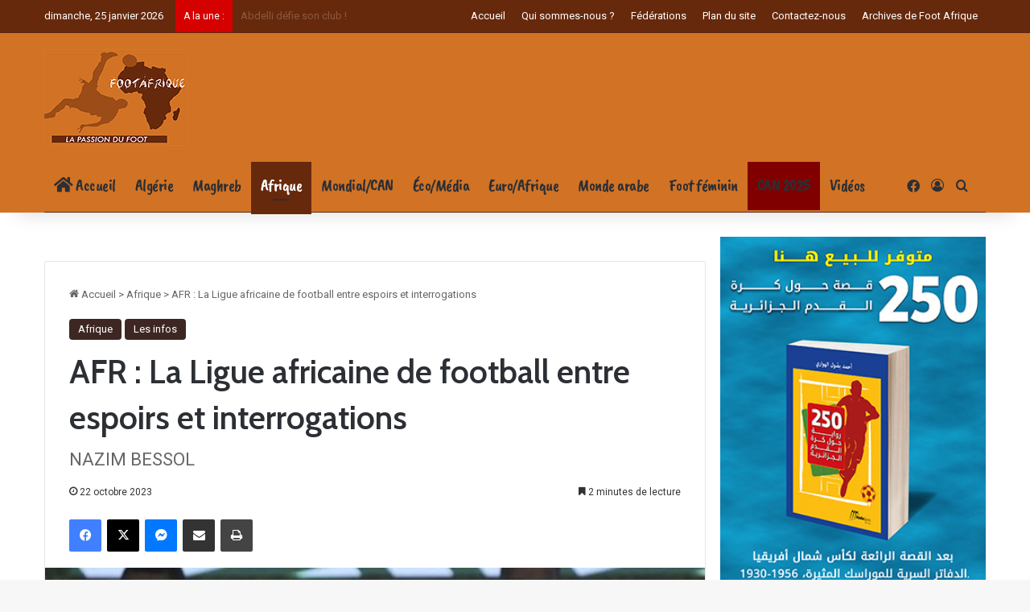

--- FILE ---
content_type: text/html; charset=UTF-8
request_url: https://www.footafrique.com/afr-la-ligue-africaine-de-football-entre-espoirs-et-interrogations/
body_size: 30850
content:

<!DOCTYPE html>
<html lang="fr-FR" class="" data-skin="light">
<head>
	
	<!-- Google tag (gtag.js) -->
<script async src="https://www.googletagmanager.com/gtag/js?id=G-D0LMV9CGHB"></script>
<script>
  window.dataLayer = window.dataLayer || [];
  function gtag(){dataLayer.push(arguments);}
  gtag('js', new Date());

  gtag('config', 'G-D0LMV9CGHB');
</script>
	
	
	<meta charset="UTF-8" />
	<link rel="profile" href="http://gmpg.org/xfn/11" />
	
<meta http-equiv='x-dns-prefetch-control' content='on'>
<link rel='dns-prefetch' href='//cdnjs.cloudflare.com' />
<link rel='dns-prefetch' href='//ajax.googleapis.com' />
<link rel='dns-prefetch' href='//fonts.googleapis.com' />
<link rel='dns-prefetch' href='//fonts.gstatic.com' />
<link rel='dns-prefetch' href='//s.gravatar.com' />
<link rel='dns-prefetch' href='//www.google-analytics.com' />
<link rel='preload' as='script' href='https://ajax.googleapis.com/ajax/libs/webfont/1/webfont.js'>
<meta name='robots' content='index, follow, max-image-preview:large, max-snippet:-1, max-video-preview:-1' />

	<!-- This site is optimized with the Yoast SEO plugin v26.7 - https://yoast.com/wordpress/plugins/seo/ -->
	<title>AFR : La Ligue africaine de football entre espoirs et interrogations | Foot Afrique</title>
	<meta name="description" content="Le projet cher au président de la Fifa Gianni infantino, retoqué par l’UEFA, a enfin vu le jour en ... Afrique. En effet, ce week-end la Confédération" />
	<link rel="canonical" href="https://botola.dz/afr-la-ligue-africaine-de-football-entre-espoirs-et-interrogations/" />
	<meta property="og:locale" content="fr_FR" />
	<meta property="og:type" content="article" />
	<meta property="og:title" content="AFR : La Ligue africaine de football entre espoirs et interrogations | Foot Afrique" />
	<meta property="og:description" content="Le projet cher au président de la Fifa Gianni infantino, retoqué par l’UEFA, a enfin vu le jour en ... Afrique. En effet, ce week-end la Confédération" />
	<meta property="og:url" content="https://botola.dz/afr-la-ligue-africaine-de-football-entre-espoirs-et-interrogations/" />
	<meta property="og:site_name" content="Foot Afrique" />
	<meta property="article:publisher" content="https://www.facebook.com/footafriquecom" />
	<meta property="article:published_time" content="2023-10-22T07:24:55+00:00" />
	<meta property="og:image" content="https://www.footafrique.com/wp-content/uploads/2023/02/Infantino-Motsepe.jpeg" />
	<meta property="og:image:width" content="1200" />
	<meta property="og:image:height" content="675" />
	<meta property="og:image:type" content="image/jpeg" />
	<meta name="author" content="ABL" />
	<meta name="twitter:card" content="summary_large_image" />
	<meta name="twitter:label1" content="Écrit par" />
	<meta name="twitter:data1" content="ABL" />
	<meta name="twitter:label2" content="Durée de lecture estimée" />
	<meta name="twitter:data2" content="4 minutes" />
	<script type="application/ld+json" class="yoast-schema-graph">{"@context":"https://schema.org","@graph":[{"@type":"NewsArticle","@id":"https://botola.dz/afr-la-ligue-africaine-de-football-entre-espoirs-et-interrogations/#article","isPartOf":{"@id":"https://botola.dz/afr-la-ligue-africaine-de-football-entre-espoirs-et-interrogations/"},"author":{"name":"ABL","@id":"https://www.footafrique.com/#/schema/person/c487a0e1c36225dd06bd108213bf42ac"},"headline":"AFR : La Ligue africaine de football entre espoirs et interrogations","datePublished":"2023-10-22T07:24:55+00:00","mainEntityOfPage":{"@id":"https://botola.dz/afr-la-ligue-africaine-de-football-entre-espoirs-et-interrogations/"},"wordCount":676,"publisher":{"@id":"https://www.footafrique.com/#organization"},"image":{"@id":"https://botola.dz/afr-la-ligue-africaine-de-football-entre-espoirs-et-interrogations/#primaryimage"},"thumbnailUrl":"https://www.footafrique.com/wp-content/uploads/2023/02/Infantino-Motsepe.jpeg","articleSection":["Afrique","Les infos"],"inLanguage":"fr-FR"},{"@type":"WebPage","@id":"https://botola.dz/afr-la-ligue-africaine-de-football-entre-espoirs-et-interrogations/","url":"https://botola.dz/afr-la-ligue-africaine-de-football-entre-espoirs-et-interrogations/","name":"AFR : La Ligue africaine de football entre espoirs et interrogations | Foot Afrique","isPartOf":{"@id":"https://www.footafrique.com/#website"},"primaryImageOfPage":{"@id":"https://botola.dz/afr-la-ligue-africaine-de-football-entre-espoirs-et-interrogations/#primaryimage"},"image":{"@id":"https://botola.dz/afr-la-ligue-africaine-de-football-entre-espoirs-et-interrogations/#primaryimage"},"thumbnailUrl":"https://www.footafrique.com/wp-content/uploads/2023/02/Infantino-Motsepe.jpeg","datePublished":"2023-10-22T07:24:55+00:00","description":"Le projet cher au président de la Fifa Gianni infantino, retoqué par l’UEFA, a enfin vu le jour en ... Afrique. En effet, ce week-end la Confédération","breadcrumb":{"@id":"https://botola.dz/afr-la-ligue-africaine-de-football-entre-espoirs-et-interrogations/#breadcrumb"},"inLanguage":"fr-FR","potentialAction":[{"@type":"ReadAction","target":["https://botola.dz/afr-la-ligue-africaine-de-football-entre-espoirs-et-interrogations/"]}]},{"@type":"ImageObject","inLanguage":"fr-FR","@id":"https://botola.dz/afr-la-ligue-africaine-de-football-entre-espoirs-et-interrogations/#primaryimage","url":"https://www.footafrique.com/wp-content/uploads/2023/02/Infantino-Motsepe.jpeg","contentUrl":"https://www.footafrique.com/wp-content/uploads/2023/02/Infantino-Motsepe.jpeg","width":1200,"height":675},{"@type":"BreadcrumbList","@id":"https://botola.dz/afr-la-ligue-africaine-de-football-entre-espoirs-et-interrogations/#breadcrumb","itemListElement":[{"@type":"ListItem","position":1,"name":"Accueil","item":"https://www.footafrique.com/"},{"@type":"ListItem","position":2,"name":"AFR : La Ligue africaine de football entre espoirs et interrogations"}]},{"@type":"WebSite","@id":"https://www.footafrique.com/#website","url":"https://www.footafrique.com/","name":"Foot Afrique","description":"L&#039;actualité du Football en Afrique","publisher":{"@id":"https://www.footafrique.com/#organization"},"potentialAction":[{"@type":"SearchAction","target":{"@type":"EntryPoint","urlTemplate":"https://www.footafrique.com/?s={search_term_string}"},"query-input":{"@type":"PropertyValueSpecification","valueRequired":true,"valueName":"search_term_string"}}],"inLanguage":"fr-FR"},{"@type":"Organization","@id":"https://www.footafrique.com/#organization","name":"Foot Afrique","url":"https://www.footafrique.com/","logo":{"@type":"ImageObject","inLanguage":"fr-FR","@id":"https://www.footafrique.com/#/schema/logo/image/","url":"https://www.footafrique.com/wp-content/uploads/2022/02/Logo-Foot-Afrique.png","contentUrl":"https://www.footafrique.com/wp-content/uploads/2022/02/Logo-Foot-Afrique.png","width":178,"height":120,"caption":"Foot Afrique"},"image":{"@id":"https://www.footafrique.com/#/schema/logo/image/"},"sameAs":["https://www.facebook.com/footafriquecom"]},{"@type":"Person","@id":"https://www.footafrique.com/#/schema/person/c487a0e1c36225dd06bd108213bf42ac","name":"ABL","image":{"@type":"ImageObject","inLanguage":"fr-FR","@id":"https://www.footafrique.com/#/schema/person/image/","url":"https://secure.gravatar.com/avatar/9b30e7af43545fe0785bef9d176b77522222fe5a34c921d9c9f46b809dd0b7f7?s=96&d=mm&r=g","contentUrl":"https://secure.gravatar.com/avatar/9b30e7af43545fe0785bef9d176b77522222fe5a34c921d9c9f46b809dd0b7f7?s=96&d=mm&r=g","caption":"ABL"},"url":"https://www.footafrique.com/author/abl/"}]}</script>
	<!-- / Yoast SEO plugin. -->


<link rel='dns-prefetch' href='//fonts.googleapis.com' />
<link rel="alternate" type="application/rss+xml" title="Foot Afrique &raquo; Flux" href="https://www.footafrique.com/feed/" />
<link rel="alternate" type="application/rss+xml" title="Foot Afrique &raquo; Flux des commentaires" href="https://www.footafrique.com/comments/feed/" />

		<style type="text/css">
			:root{				
			--tie-preset-gradient-1: linear-gradient(135deg, rgba(6, 147, 227, 1) 0%, rgb(155, 81, 224) 100%);
			--tie-preset-gradient-2: linear-gradient(135deg, rgb(122, 220, 180) 0%, rgb(0, 208, 130) 100%);
			--tie-preset-gradient-3: linear-gradient(135deg, rgba(252, 185, 0, 1) 0%, rgba(255, 105, 0, 1) 100%);
			--tie-preset-gradient-4: linear-gradient(135deg, rgba(255, 105, 0, 1) 0%, rgb(207, 46, 46) 100%);
			--tie-preset-gradient-5: linear-gradient(135deg, rgb(238, 238, 238) 0%, rgb(169, 184, 195) 100%);
			--tie-preset-gradient-6: linear-gradient(135deg, rgb(74, 234, 220) 0%, rgb(151, 120, 209) 20%, rgb(207, 42, 186) 40%, rgb(238, 44, 130) 60%, rgb(251, 105, 98) 80%, rgb(254, 248, 76) 100%);
			--tie-preset-gradient-7: linear-gradient(135deg, rgb(255, 206, 236) 0%, rgb(152, 150, 240) 100%);
			--tie-preset-gradient-8: linear-gradient(135deg, rgb(254, 205, 165) 0%, rgb(254, 45, 45) 50%, rgb(107, 0, 62) 100%);
			--tie-preset-gradient-9: linear-gradient(135deg, rgb(255, 203, 112) 0%, rgb(199, 81, 192) 50%, rgb(65, 88, 208) 100%);
			--tie-preset-gradient-10: linear-gradient(135deg, rgb(255, 245, 203) 0%, rgb(182, 227, 212) 50%, rgb(51, 167, 181) 100%);
			--tie-preset-gradient-11: linear-gradient(135deg, rgb(202, 248, 128) 0%, rgb(113, 206, 126) 100%);
			--tie-preset-gradient-12: linear-gradient(135deg, rgb(2, 3, 129) 0%, rgb(40, 116, 252) 100%);
			--tie-preset-gradient-13: linear-gradient(135deg, #4D34FA, #ad34fa);
			--tie-preset-gradient-14: linear-gradient(135deg, #0057FF, #31B5FF);
			--tie-preset-gradient-15: linear-gradient(135deg, #FF007A, #FF81BD);
			--tie-preset-gradient-16: linear-gradient(135deg, #14111E, #4B4462);
			--tie-preset-gradient-17: linear-gradient(135deg, #F32758, #FFC581);

			
					--main-nav-background: #FFFFFF;
					--main-nav-secondry-background: rgba(0,0,0,0.03);
					--main-nav-primary-color: #0088ff;
					--main-nav-contrast-primary-color: #FFFFFF;
					--main-nav-text-color: #2c2f34;
					--main-nav-secondry-text-color: rgba(0,0,0,0.5);
					--main-nav-main-border-color: rgba(0,0,0,0.1);
					--main-nav-secondry-border-color: rgba(0,0,0,0.08);
				
			}
		</style>
	<link rel="alternate" title="oEmbed (JSON)" type="application/json+oembed" href="https://www.footafrique.com/wp-json/oembed/1.0/embed?url=https%3A%2F%2Fwww.footafrique.com%2Fafr-la-ligue-africaine-de-football-entre-espoirs-et-interrogations%2F" />
<link rel="alternate" title="oEmbed (XML)" type="text/xml+oembed" href="https://www.footafrique.com/wp-json/oembed/1.0/embed?url=https%3A%2F%2Fwww.footafrique.com%2Fafr-la-ligue-africaine-de-football-entre-espoirs-et-interrogations%2F&#038;format=xml" />
<meta name="viewport" content="width=device-width, initial-scale=1.0" /><style id='wp-img-auto-sizes-contain-inline-css' type='text/css'>
img:is([sizes=auto i],[sizes^="auto," i]){contain-intrinsic-size:3000px 1500px}
/*# sourceURL=wp-img-auto-sizes-contain-inline-css */
</style>
<style id='wp-emoji-styles-inline-css' type='text/css'>

	img.wp-smiley, img.emoji {
		display: inline !important;
		border: none !important;
		box-shadow: none !important;
		height: 1em !important;
		width: 1em !important;
		margin: 0 0.07em !important;
		vertical-align: -0.1em !important;
		background: none !important;
		padding: 0 !important;
	}
/*# sourceURL=wp-emoji-styles-inline-css */
</style>
<link rel='stylesheet' id='contact-form-7-css' href='https://www.footafrique.com/wp-content/plugins/contact-form-7/includes/css/styles.css?ver=6.1.4' type='text/css' media='all' />
<link rel='stylesheet' id='dashicons-css' href='https://www.footafrique.com/wp-includes/css/dashicons.min.css?ver=6.9' type='text/css' media='all' />
<link rel='stylesheet' id='sportspress-general-css' href='//www.footafrique.com/wp-content/plugins/sportspress/assets/css/sportspress.css?ver=2.7.26' type='text/css' media='all' />
<link rel='stylesheet' id='sportspress-icons-css' href='//www.footafrique.com/wp-content/plugins/sportspress/assets/css/icons.css?ver=2.7.26' type='text/css' media='all' />
<link rel='stylesheet' id='sportspress-roboto-css' href='//fonts.googleapis.com/css?family=Roboto%3A400%2C500&#038;subset=cyrillic%2Ccyrillic-ext%2Cgreek%2Cgreek-ext%2Clatin-ext%2Cvietnamese&#038;ver=2.7' type='text/css' media='all' />
<link rel='stylesheet' id='sportspress-style-css' href='//www.footafrique.com/wp-content/plugins/sportspress/assets/css/sportspress-style.css?ver=2.7' type='text/css' media='all' />
<link rel='stylesheet' id='sportspress-style-ltr-css' href='//www.footafrique.com/wp-content/plugins/sportspress/assets/css/sportspress-style-ltr.css?ver=2.7' type='text/css' media='all' />
<link rel='stylesheet' id='tie-css-base-css' href='https://www.footafrique.com/wp-content/themes/jannah/assets/css/base.min.css?ver=7.6.4' type='text/css' media='all' />
<link rel='stylesheet' id='tie-css-styles-css' href='https://www.footafrique.com/wp-content/themes/jannah/assets/css/style.min.css?ver=7.6.4' type='text/css' media='all' />
<link rel='stylesheet' id='tie-css-widgets-css' href='https://www.footafrique.com/wp-content/themes/jannah/assets/css/widgets.min.css?ver=7.6.4' type='text/css' media='all' />
<link rel='stylesheet' id='tie-css-helpers-css' href='https://www.footafrique.com/wp-content/themes/jannah/assets/css/helpers.min.css?ver=7.6.4' type='text/css' media='all' />
<link rel='stylesheet' id='tie-fontawesome5-css' href='https://www.footafrique.com/wp-content/themes/jannah/assets/css/fontawesome.css?ver=7.6.4' type='text/css' media='all' />
<link rel='stylesheet' id='tie-css-ilightbox-css' href='https://www.footafrique.com/wp-content/themes/jannah/assets/ilightbox/dark-skin/skin.css?ver=7.6.4' type='text/css' media='all' />
<link rel='stylesheet' id='tie-css-shortcodes-css' href='https://www.footafrique.com/wp-content/themes/jannah/assets/css/plugins/shortcodes.min.css?ver=7.6.4' type='text/css' media='all' />
<link rel='stylesheet' id='tie-css-single-css' href='https://www.footafrique.com/wp-content/themes/jannah/assets/css/single.min.css?ver=7.6.4' type='text/css' media='all' />
<link rel='stylesheet' id='tie-css-print-css' href='https://www.footafrique.com/wp-content/themes/jannah/assets/css/print.css?ver=7.6.4' type='text/css' media='print' />
<link rel='stylesheet' id='taqyeem-styles-css' href='https://www.footafrique.com/wp-content/themes/jannah/assets/css/plugins/taqyeem.min.css?ver=7.6.4' type='text/css' media='all' />
<style id='taqyeem-styles-inline-css' type='text/css'>
@font-face {font-family: 'caveat';font-display: swap;src: url('https://www.footafrique.com/wp-content/uploads/2022/01/CaveatBrush-Regular.eot');src: url('https://www.footafrique.com/wp-content/uploads/2022/01/CaveatBrush-Regular.eot?#iefix') format('embedded-opentype'),url('https://www.footafrique.com/wp-content/uploads/2022/01/CaveatBrush-Regular.woff2') format('woff2'),url('https://www.footafrique.com/wp-content/uploads/2022/01/CaveatBrush-Regular.woff') format('woff'),url('https://www.footafrique.com/wp-content/uploads/2022/01/CaveatBrush-Regular.svg#svgFontmenu') format('svg');}.wf-active .logo-text,.wf-active h1,.wf-active h2,.wf-active h3,.wf-active h4,.wf-active h5,.wf-active h6,.wf-active .the-subtitle{font-family: 'Cabin';}#main-nav .main-menu > ul > li > a{font-family: 'caveat';}#main-nav .main-menu > ul > li > a{font-size: 21px;font-weight: 100;letter-spacing: -0.5px;}:root:root{--brand-color: #3e2723;--dark-brand-color: #0c0000;--bright-color: #FFFFFF;--base-color: #2c2f34;}#reading-position-indicator{box-shadow: 0 0 10px rgba( 62,39,35,0.7);}:root:root{--brand-color: #3e2723;--dark-brand-color: #0c0000;--bright-color: #FFFFFF;--base-color: #2c2f34;}#reading-position-indicator{box-shadow: 0 0 10px rgba( 62,39,35,0.7);}::-moz-selection{background-color: #d17225;color: #FFFFFF;}::selection{background-color: #d17225;color: #FFFFFF;}#header-notification-bar{background: var( --tie-preset-gradient-13 );}#header-notification-bar{--tie-buttons-color: #FFFFFF;--tie-buttons-border-color: #FFFFFF;--tie-buttons-hover-color: #e1e1e1;--tie-buttons-hover-text: #000000;}#header-notification-bar{--tie-buttons-text: #000000;}#top-nav,#top-nav .sub-menu,#top-nav .comp-sub-menu,#top-nav .ticker-content,#top-nav .ticker-swipe,.top-nav-boxed #top-nav .topbar-wrapper,.top-nav-dark .top-menu ul,#autocomplete-suggestions.search-in-top-nav{background-color : #67290c;}#top-nav *,#autocomplete-suggestions.search-in-top-nav{border-color: rgba( #FFFFFF,0.08);}#top-nav .icon-basecloud-bg:after{color: #67290c;}#top-nav a:not(:hover),#top-nav input,#top-nav #search-submit,#top-nav .fa-spinner,#top-nav .dropdown-social-icons li a span,#top-nav .components > li .social-link:not(:hover) span,#autocomplete-suggestions.search-in-top-nav a{color: #ffffff;}#top-nav input::-moz-placeholder{color: #ffffff;}#top-nav input:-moz-placeholder{color: #ffffff;}#top-nav input:-ms-input-placeholder{color: #ffffff;}#top-nav input::-webkit-input-placeholder{color: #ffffff;}#top-nav,.search-in-top-nav{--tie-buttons-color: #fea64d;--tie-buttons-border-color: #fea64d;--tie-buttons-text: #FFFFFF;--tie-buttons-hover-color: #e0882f;}#top-nav a:hover,#top-nav .menu li:hover > a,#top-nav .menu > .tie-current-menu > a,#top-nav .components > li:hover > a,#top-nav .components #search-submit:hover,#autocomplete-suggestions.search-in-top-nav .post-title a:hover{color: #fea64d;}#top-nav,#top-nav .comp-sub-menu,#top-nav .tie-weather-widget{color: #ffffff;}#autocomplete-suggestions.search-in-top-nav .post-meta,#autocomplete-suggestions.search-in-top-nav .post-meta a:not(:hover){color: rgba( 255,255,255,0.7 );}#top-nav .weather-icon .icon-cloud,#top-nav .weather-icon .icon-basecloud-bg,#top-nav .weather-icon .icon-cloud-behind{color: #ffffff !important;}#top-nav .breaking-title{color: #FFFFFF;}#top-nav .breaking-title:before{background-color: #d50000;}#top-nav .breaking-news-nav li:hover{background-color: #d50000;border-color: #d50000;}#main-nav .main-menu-wrapper,#main-nav .menu-sub-content,#main-nav .comp-sub-menu,#main-nav ul.cats-vertical li a.is-active,#main-nav ul.cats-vertical li a:hover,#autocomplete-suggestions.search-in-main-nav{background-color: #d17225;}#main-nav{border-width: 0;}#theme-header #main-nav:not(.fixed-nav){bottom: 0;}#main-nav .icon-basecloud-bg:after{color: #d17225;}#autocomplete-suggestions.search-in-main-nav{border-color: rgba(255,255,255,0.07);}.main-nav-boxed #main-nav .main-menu-wrapper{border-width: 0;}#theme-header:not(.main-nav-boxed) #main-nav,.main-nav-boxed .main-menu-wrapper{border-bottom-color:#67290c !important;border-bottom-width:1px !important;border-style: solid;border-right: 0 none;border-left : 0 none;}.main-nav-boxed #main-nav.fixed-nav{box-shadow: none;}.main-nav,.search-in-main-nav{--main-nav-primary-color: #67290c;--tie-buttons-color: #67290c;--tie-buttons-border-color: #67290c;--tie-buttons-text: #FFFFFF;--tie-buttons-hover-color: #490b00;}#main-nav .mega-links-head:after,#main-nav .cats-horizontal a.is-active,#main-nav .cats-horizontal a:hover,#main-nav .spinner > div{background-color: #67290c;}#main-nav .menu ul li:hover > a,#main-nav .menu ul li.current-menu-item:not(.mega-link-column) > a,#main-nav .components a:hover,#main-nav .components > li:hover > a,#main-nav #search-submit:hover,#main-nav .cats-vertical a.is-active,#main-nav .cats-vertical a:hover,#main-nav .mega-menu .post-meta a:hover,#main-nav .mega-menu .post-box-title a:hover,#autocomplete-suggestions.search-in-main-nav a:hover,#main-nav .spinner-circle:after{color: #67290c;}#main-nav .menu > li.tie-current-menu > a,#main-nav .menu > li:hover > a,.theme-header #main-nav .mega-menu .cats-horizontal a.is-active,.theme-header #main-nav .mega-menu .cats-horizontal a:hover{color: #FFFFFF;}#main-nav .menu > li.tie-current-menu > a:before,#main-nav .menu > li:hover > a:before{border-top-color: #FFFFFF;}#site-info{background-color: #67290c;}#background-stream-cover{background-image: url(https://www.footafrique.com/wp-content/uploads/2025/12/Can-2025-Banner.jpg);}#tie-wrapper #theme-header{background-color: #d17225;}.tie-cat-2,.tie-cat-item-2 > span{background-color:#e67e22 !important;color:#FFFFFF !important;}.tie-cat-2:after{border-top-color:#e67e22 !important;}.tie-cat-2:hover{background-color:#c86004 !important;}.tie-cat-2:hover:after{border-top-color:#c86004 !important;}.tie-cat-9,.tie-cat-item-9 > span{background-color:#2ecc71 !important;color:#FFFFFF !important;}.tie-cat-9:after{border-top-color:#2ecc71 !important;}.tie-cat-9:hover{background-color:#10ae53 !important;}.tie-cat-9:hover:after{border-top-color:#10ae53 !important;}.tie-cat-13,.tie-cat-item-13 > span{background-color:#9b59b6 !important;color:#FFFFFF !important;}.tie-cat-13:after{border-top-color:#9b59b6 !important;}.tie-cat-13:hover{background-color:#7d3b98 !important;}.tie-cat-13:hover:after{border-top-color:#7d3b98 !important;}.tie-cat-14,.tie-cat-item-14 > span{background-color:#34495e !important;color:#FFFFFF !important;}.tie-cat-14:after{border-top-color:#34495e !important;}.tie-cat-14:hover{background-color:#162b40 !important;}.tie-cat-14:hover:after{border-top-color:#162b40 !important;}.tie-cat-16,.tie-cat-item-16 > span{background-color:#795548 !important;color:#FFFFFF !important;}.tie-cat-16:after{border-top-color:#795548 !important;}.tie-cat-16:hover{background-color:#5b372a !important;}.tie-cat-16:hover:after{border-top-color:#5b372a !important;}.tie-cat-17,.tie-cat-item-17 > span{background-color:#4CAF50 !important;color:#FFFFFF !important;}.tie-cat-17:after{border-top-color:#4CAF50 !important;}.tie-cat-17:hover{background-color:#2e9132 !important;}.tie-cat-17:hover:after{border-top-color:#2e9132 !important;}.tie-cat-32,.tie-cat-item-32 > span{background-color:#8d1b3d !important;color:#FFFFFF !important;}.tie-cat-32:after{border-top-color:#8d1b3d !important;}.tie-cat-32:hover{background-color:#6f001f !important;}.tie-cat-32:hover:after{border-top-color:#6f001f !important;}.tie-cat-24,.tie-cat-item-24 > span{background-color:#007a33 !important;color:#FFFFFF !important;}.tie-cat-24:after{border-top-color:#007a33 !important;}.tie-cat-24:hover{background-color:#005c15 !important;}.tie-cat-24:hover:after{border-top-color:#005c15 !important;}.tie-cat-26,.tie-cat-item-26 > span{background-color:#3e2723 !important;color:#FFFFFF !important;}.tie-cat-26:after{border-top-color:#3e2723 !important;}.tie-cat-26:hover{background-color:#200905 !important;}.tie-cat-26:hover:after{border-top-color:#200905 !important;}.tie-cat-28,.tie-cat-item-28 > span{background-color:#1976d2 !important;color:#FFFFFF !important;}.tie-cat-28:after{border-top-color:#1976d2 !important;}.tie-cat-28:hover{background-color:#0058b4 !important;}.tie-cat-28:hover:after{border-top-color:#0058b4 !important;}.tie-cat-29,.tie-cat-item-29 > span{background-color:#00acc1 !important;color:#FFFFFF !important;}.tie-cat-29:after{border-top-color:#00acc1 !important;}.tie-cat-29:hover{background-color:#008ea3 !important;}.tie-cat-29:hover:after{border-top-color:#008ea3 !important;}.tie-cat-31,.tie-cat-item-31 > span{background-color:#ec407a !important;color:#FFFFFF !important;}.tie-cat-31:after{border-top-color:#ec407a !important;}.tie-cat-31:hover{background-color:#ce225c !important;}.tie-cat-31:hover:after{border-top-color:#ce225c !important;}.tie-cat-25,.tie-cat-item-25 > span{background-color:#d50000 !important;color:#FFFFFF !important;}.tie-cat-25:after{border-top-color:#d50000 !important;}.tie-cat-25:hover{background-color:#b70000 !important;}.tie-cat-25:hover:after{border-top-color:#b70000 !important;}.tie-cat-30,.tie-cat-item-30 > span{background-color:#7cb342 !important;color:#FFFFFF !important;}.tie-cat-30:after{border-top-color:#7cb342 !important;}.tie-cat-30:hover{background-color:#5e9524 !important;}.tie-cat-30:hover:after{border-top-color:#5e9524 !important;}.tie-cat-27,.tie-cat-item-27 > span{background-color:#01579b !important;color:#FFFFFF !important;}.tie-cat-27:after{border-top-color:#01579b !important;}.tie-cat-27:hover{background-color:#00397d !important;}.tie-cat-27:hover:after{border-top-color:#00397d !important;}.tie-cat-33,.tie-cat-item-33 > span{background-color:#000000 !important;color:#FFFFFF !important;}.tie-cat-33:after{border-top-color:#000000 !important;}.tie-cat-33:hover{background-color:#000000 !important;}.tie-cat-33:hover:after{border-top-color:#000000 !important;}.tie-cat-36,.tie-cat-item-36 > span{background-color:#e65100 !important;color:#FFFFFF !important;}.tie-cat-36:after{border-top-color:#e65100 !important;}.tie-cat-36:hover{background-color:#c83300 !important;}.tie-cat-36:hover:after{border-top-color:#c83300 !important;}.tie-cat-35,.tie-cat-item-35 > span{background-color:#01579b !important;color:#FFFFFF !important;}.tie-cat-35:after{border-top-color:#01579b !important;}.tie-cat-35:hover{background-color:#00397d !important;}.tie-cat-35:hover:after{border-top-color:#00397d !important;}.tie-cat-246,.tie-cat-item-246 > span{background-color:#3e2723 !important;color:#FFFFFF !important;}.tie-cat-246:after{border-top-color:#3e2723 !important;}.tie-cat-246:hover{background-color:#200905 !important;}.tie-cat-246:hover:after{border-top-color:#200905 !important;}.tie-cat-248,.tie-cat-item-248 > span{background-color:#3e2723 !important;color:#FFFFFF !important;}.tie-cat-248:after{border-top-color:#3e2723 !important;}.tie-cat-248:hover{background-color:#200905 !important;}.tie-cat-248:hover:after{border-top-color:#200905 !important;}.tie-cat-124,.tie-cat-item-124 > span{background-color:#3e2723 !important;color:#FFFFFF !important;}.tie-cat-124:after{border-top-color:#3e2723 !important;}.tie-cat-124:hover{background-color:#200905 !important;}.tie-cat-124:hover:after{border-top-color:#200905 !important;}.tie-cat-251,.tie-cat-item-251 > span{background-color:#3e2723 !important;color:#FFFFFF !important;}.tie-cat-251:after{border-top-color:#3e2723 !important;}.tie-cat-251:hover{background-color:#200905 !important;}.tie-cat-251:hover:after{border-top-color:#200905 !important;}.tie-cat-250,.tie-cat-item-250 > span{background-color:#3e2723 !important;color:#FFFFFF !important;}.tie-cat-250:after{border-top-color:#3e2723 !important;}.tie-cat-250:hover{background-color:#200905 !important;}.tie-cat-250:hover:after{border-top-color:#200905 !important;}.tie-cat-249,.tie-cat-item-249 > span{background-color:#3e2723 !important;color:#FFFFFF !important;}.tie-cat-249:after{border-top-color:#3e2723 !important;}.tie-cat-249:hover{background-color:#200905 !important;}.tie-cat-249:hover:after{border-top-color:#200905 !important;}.tie-cat-241,.tie-cat-item-241 > span{background-color:#007a33 !important;color:#FFFFFF !important;}.tie-cat-241:after{border-top-color:#007a33 !important;}.tie-cat-241:hover{background-color:#005c15 !important;}.tie-cat-241:hover:after{border-top-color:#005c15 !important;}.tie-cat-240,.tie-cat-item-240 > span{background-color:#007a33 !important;color:#FFFFFF !important;}.tie-cat-240:after{border-top-color:#007a33 !important;}.tie-cat-240:hover{background-color:#005c15 !important;}.tie-cat-240:hover:after{border-top-color:#005c15 !important;}.tie-cat-254,.tie-cat-item-254 > span{background-color:#3498db !important;color:#FFFFFF !important;}.tie-cat-254:after{border-top-color:#3498db !important;}.tie-cat-254:hover{background-color:#167abd !important;}.tie-cat-254:hover:after{border-top-color:#167abd !important;}.tie-cat-252,.tie-cat-item-252 > span{background-color:#ec407a !important;color:#FFFFFF !important;}.tie-cat-252:after{border-top-color:#ec407a !important;}.tie-cat-252:hover{background-color:#ce225c !important;}.tie-cat-252:hover:after{border-top-color:#ce225c !important;}.tie-cat-253,.tie-cat-item-253 > span{background-color:#ec407a !important;color:#FFFFFF !important;}.tie-cat-253:after{border-top-color:#ec407a !important;}.tie-cat-253:hover{background-color:#ce225c !important;}.tie-cat-253:hover:after{border-top-color:#ce225c !important;}.tie-cat-242,.tie-cat-item-242 > span{background-color:#d50000 !important;color:#FFFFFF !important;}.tie-cat-242:after{border-top-color:#d50000 !important;}.tie-cat-242:hover{background-color:#b70000 !important;}.tie-cat-242:hover:after{border-top-color:#b70000 !important;}.tie-cat-245,.tie-cat-item-245 > span{background-color:#7cb342 !important;color:#FFFFFF !important;}.tie-cat-245:after{border-top-color:#7cb342 !important;}.tie-cat-245:hover{background-color:#5e9524 !important;}.tie-cat-245:hover:after{border-top-color:#5e9524 !important;}.tie-cat-243,.tie-cat-item-243 > span{background-color:#7cb342 !important;color:#FFFFFF !important;}.tie-cat-243:after{border-top-color:#7cb342 !important;}.tie-cat-243:hover{background-color:#5e9524 !important;}.tie-cat-243:hover:after{border-top-color:#5e9524 !important;}.tie-cat-244,.tie-cat-item-244 > span{background-color:#7cb342 !important;color:#FFFFFF !important;}.tie-cat-244:after{border-top-color:#7cb342 !important;}.tie-cat-244:hover{background-color:#5e9524 !important;}.tie-cat-244:hover:after{border-top-color:#5e9524 !important;}.tie-cat-942,.tie-cat-item-942 > span{background-color:#b31942 !important;color:#FFFFFF !important;}.tie-cat-942:after{border-top-color:#b31942 !important;}.tie-cat-942:hover{background-color:#950024 !important;}.tie-cat-942:hover:after{border-top-color:#950024 !important;}.tie-cat-474,.tie-cat-item-474 > span{background-color:#800000 !important;color:#FFFFFF !important;}.tie-cat-474:after{border-top-color:#800000 !important;}.tie-cat-474:hover{background-color:#620000 !important;}.tie-cat-474:hover:after{border-top-color:#620000 !important;}@media (min-width: 992px){.sidebar{width: 30%;}.main-content{width: 70%;}}@media (max-width: 991px){.side-aside #mobile-menu .menu > li{border-color: rgba(255,255,255,0.05);}}@media (max-width: 991px){.side-aside.normal-side{background-color: #d17225;}}.mobile-header-components li.custom-menu-link > a,#mobile-menu-icon .menu-text{color: #ffffff!important;}#mobile-menu-icon .nav-icon,#mobile-menu-icon .nav-icon:before,#mobile-menu-icon .nav-icon:after{background-color: #ffffff!important;}.tie-insta-header {margin-bottom: 15px;}.tie-insta-avatar a {width: 70px;height: 70px;display: block;position: relative;float: left;margin-right: 15px;margin-bottom: 15px;}.tie-insta-avatar a:before {content: "";position: absolute;width: calc(100% + 6px);height: calc(100% + 6px);left: -3px;top: -3px;border-radius: 50%;background: #d6249f;background: radial-gradient(circle at 30% 107%,#fdf497 0%,#fdf497 5%,#fd5949 45%,#d6249f 60%,#285AEB 90%);}.tie-insta-avatar a:after {position: absolute;content: "";width: calc(100% + 3px);height: calc(100% + 3px);left: -2px;top: -2px;border-radius: 50%;background: #fff;}.dark-skin .tie-insta-avatar a:after {background: #27292d;}.tie-insta-avatar img {border-radius: 50%;position: relative;z-index: 2;transition: all 0.25s;}.tie-insta-avatar img:hover {box-shadow: 0px 0px 15px 0 #6b54c6;}.tie-insta-info {font-size: 1.3em;font-weight: bold;margin-bottom: 5px;}.is-header-bg-extended .has-background .is-first-section > * { padding-top: 325px !important;}
/*# sourceURL=taqyeem-styles-inline-css */
</style>
<style type="text/css"> /* SportsPress Frontend CSS */ .sp-event-calendar tbody td a,.sp-event-calendar tbody td a:hover{background: none;}.sp-data-table th,.sp-calendar th,.sp-data-table tfoot,.sp-calendar tfoot,.sp-button,.sp-heading{background:#d17225 !important}.sp-calendar tbody a{color:#d17225 !important}.sp-data-table tbody,.sp-calendar tbody{background: #f4f4f4 !important}.sp-data-table tbody,.sp-calendar tbody{color: #222222 !important}.sp-data-table th,.sp-data-table th a,.sp-data-table tfoot,.sp-data-table tfoot a,.sp-calendar th,.sp-calendar th a,.sp-calendar tfoot,.sp-calendar tfoot a,.sp-button,.sp-heading{color: #ffffff !important}.sp-data-table tbody a,.sp-data-table tbody a:hover,.sp-calendar tbody a:focus{color: #67290c !important}.sp-highlight,.sp-calendar td#today{background: #ffffff !important}.sp-data-table th,.sp-template-countdown .sp-event-venue,.sp-template-countdown .sp-event-league,.sp-template-gallery .gallery-caption{background:#d17225 !important}.sp-data-table th,.sp-template-countdown .sp-event-venue,.sp-template-countdown .sp-event-league,.sp-template-gallery .gallery-caption{border-color:#b7580b !important}.sp-table-caption,.sp-data-table,.sp-data-table tfoot,.sp-template .sp-view-all-link,.sp-template-gallery .sp-gallery-group-name,.sp-template-gallery .sp-gallery-wrapper,.sp-template-countdown .sp-event-name,.sp-countdown time,.sp-template-details dl,.sp-event-statistics .sp-statistic-bar,.sp-tournament-bracket .sp-team-name,.sp-profile-selector{background:#f4f4f4 !important}.sp-table-caption,.sp-data-table,.sp-data-table td,.sp-template .sp-view-all-link,.sp-template-gallery .sp-gallery-group-name,.sp-template-gallery .sp-gallery-wrapper,.sp-template-countdown .sp-event-name,.sp-countdown time,.sp-countdown span,.sp-template-details dl,.sp-event-statistics .sp-statistic-bar,.sp-tournament-bracket thead th,.sp-tournament-bracket .sp-team-name,.sp-tournament-bracket .sp-event,.sp-profile-selector{border-color:#dadada !important}.sp-tournament-bracket .sp-team .sp-team-name:before{border-left-color:#dadada !important;border-right-color:#dadada !important}.sp-data-table .sp-highlight,.sp-data-table .highlighted td,.sp-template-scoreboard td:hover{background:#eeeeee !important}.sp-template *,.sp-data-table *,.sp-table-caption,.sp-data-table tfoot a:hover,.sp-template .sp-view-all-link a:hover,.sp-template-gallery .sp-gallery-group-name,.sp-template-details dd,.sp-template-event-logos .sp-team-result,.sp-template-event-blocks .sp-event-results,.sp-template-scoreboard a,.sp-template-scoreboard a:hover,.sp-tournament-bracket,.sp-tournament-bracket .sp-event .sp-event-title:hover,.sp-tournament-bracket .sp-event .sp-event-title:hover *{color:#222222 !important}.sp-template .sp-view-all-link a,.sp-countdown span small,.sp-template-event-calendar tfoot a,.sp-template-event-blocks .sp-event-date,.sp-template-details dt,.sp-template-scoreboard .sp-scoreboard-date,.sp-tournament-bracket th,.sp-tournament-bracket .sp-event .sp-event-title,.sp-template-scoreboard .sp-scoreboard-date,.sp-tournament-bracket .sp-event .sp-event-title *{color:rgba(34,34,34,0.5) !important}.sp-data-table th,.sp-template-countdown .sp-event-venue,.sp-template-countdown .sp-event-league,.sp-template-gallery .gallery-item a,.sp-template-gallery .gallery-caption,.sp-template-scoreboard .sp-scoreboard-nav,.sp-tournament-bracket .sp-team-name:hover,.sp-tournament-bracket thead th,.sp-tournament-bracket .sp-heading{color:#ffffff !important}.sp-template a,.sp-data-table a,.sp-tab-menu-item-active a, .sp-tab-menu-item-active a:hover,.sp-template .sp-message{color:#67290c !important}.sp-template-gallery .gallery-caption strong,.sp-tournament-bracket .sp-team-name:hover,.sp-template-scoreboard .sp-scoreboard-nav,.sp-tournament-bracket .sp-heading{background:#67290c !important}.sp-tournament-bracket .sp-team-name:hover,.sp-tournament-bracket .sp-heading,.sp-tab-menu-item-active a, .sp-tab-menu-item-active a:hover,.sp-template .sp-message{border-color:#67290c !important}</style><script type="text/javascript" src="https://www.footafrique.com/wp-includes/js/jquery/jquery.min.js?ver=3.7.1" id="jquery-core-js"></script>
<script type="text/javascript" src="https://www.footafrique.com/wp-includes/js/jquery/jquery-migrate.min.js?ver=3.4.1" id="jquery-migrate-js"></script>
<link rel="https://api.w.org/" href="https://www.footafrique.com/wp-json/" /><link rel="alternate" title="JSON" type="application/json" href="https://www.footafrique.com/wp-json/wp/v2/posts/62582" /><link rel="EditURI" type="application/rsd+xml" title="RSD" href="https://www.footafrique.com/xmlrpc.php?rsd" />
<meta name="generator" content="WordPress 6.9" />
<meta name="generator" content="SportsPress 2.7.26" />
<link rel='shortlink' href='https://www.footafrique.com/?p=62582' />
<style type="text/css">
			.aiovg-player {
				display: block;
				position: relative;
				border-radius: 3px;
				padding-bottom: 56.25%;
				width: 100%;
				height: 0;	
				overflow: hidden;
			}
			
			.aiovg-player iframe,
			.aiovg-player .video-js,
			.aiovg-player .plyr {
				--plyr-color-main: #00b2ff;
				position: absolute;
				inset: 0;	
				margin: 0;
				padding: 0;
				width: 100%;
				height: 100%;
			}
		</style><script type='text/javascript'>
/* <![CDATA[ */
var taqyeem = {"ajaxurl":"https://www.footafrique.com/wp-admin/admin-ajax.php" , "your_rating":"Your Rating:"};
/* ]]> */
</script>

<meta http-equiv="X-UA-Compatible" content="IE=edge">
<meta name="theme-color" content="#d17225" /><link rel="icon" href="https://www.footafrique.com/wp-content/uploads/2022/01/cropped-favicon-32x32.png" sizes="32x32" />
<link rel="icon" href="https://www.footafrique.com/wp-content/uploads/2022/01/cropped-favicon-192x192.png" sizes="192x192" />
<link rel="apple-touch-icon" href="https://www.footafrique.com/wp-content/uploads/2022/01/cropped-favicon-180x180.png" />
<meta name="msapplication-TileImage" content="https://www.footafrique.com/wp-content/uploads/2022/01/cropped-favicon-270x270.png" />
		<style type="text/css" id="wp-custom-css">
			@media (min-width: 992px) {
  .main-menu .menu > li > a {
    padding: 0 12px!important;
  }
}
@media (min-width: 992px) 
{.single-aiovg_videos .main-content {width: 100%!important;}
}
/* Bouton Qatar */
#menu-item-83621 a{
background-color: #800000!important;
}

#menu-item-83621 a:hover {
background-color: #07a88f!important;
}

{
 background-image: url("") no-repeat ;
	background-color: #fff;}
	
/** CAN 2026
.is-header-bg-extended #theme-header, #tie-wrapper #theme-header {
background: #800000 url("https://www.footafrique.com/wp-content/uploads/2025/12/logo-can-2025.png") no-repeat right 35px !important;
} **/
		</style>
			<script async src="https://pagead2.googlesyndication.com/pagead/js/adsbygoogle.js?client=ca-pub-3578474761736013"
     crossorigin="anonymous"></script>
	
	<meta name="google-adsense-account" content="ca-pub-3578474761736013">
<style id='global-styles-inline-css' type='text/css'>
:root{--wp--preset--aspect-ratio--square: 1;--wp--preset--aspect-ratio--4-3: 4/3;--wp--preset--aspect-ratio--3-4: 3/4;--wp--preset--aspect-ratio--3-2: 3/2;--wp--preset--aspect-ratio--2-3: 2/3;--wp--preset--aspect-ratio--16-9: 16/9;--wp--preset--aspect-ratio--9-16: 9/16;--wp--preset--color--black: #000000;--wp--preset--color--cyan-bluish-gray: #abb8c3;--wp--preset--color--white: #ffffff;--wp--preset--color--pale-pink: #f78da7;--wp--preset--color--vivid-red: #cf2e2e;--wp--preset--color--luminous-vivid-orange: #ff6900;--wp--preset--color--luminous-vivid-amber: #fcb900;--wp--preset--color--light-green-cyan: #7bdcb5;--wp--preset--color--vivid-green-cyan: #00d084;--wp--preset--color--pale-cyan-blue: #8ed1fc;--wp--preset--color--vivid-cyan-blue: #0693e3;--wp--preset--color--vivid-purple: #9b51e0;--wp--preset--color--global-color: #d17225;--wp--preset--gradient--vivid-cyan-blue-to-vivid-purple: linear-gradient(135deg,rgb(6,147,227) 0%,rgb(155,81,224) 100%);--wp--preset--gradient--light-green-cyan-to-vivid-green-cyan: linear-gradient(135deg,rgb(122,220,180) 0%,rgb(0,208,130) 100%);--wp--preset--gradient--luminous-vivid-amber-to-luminous-vivid-orange: linear-gradient(135deg,rgb(252,185,0) 0%,rgb(255,105,0) 100%);--wp--preset--gradient--luminous-vivid-orange-to-vivid-red: linear-gradient(135deg,rgb(255,105,0) 0%,rgb(207,46,46) 100%);--wp--preset--gradient--very-light-gray-to-cyan-bluish-gray: linear-gradient(135deg,rgb(238,238,238) 0%,rgb(169,184,195) 100%);--wp--preset--gradient--cool-to-warm-spectrum: linear-gradient(135deg,rgb(74,234,220) 0%,rgb(151,120,209) 20%,rgb(207,42,186) 40%,rgb(238,44,130) 60%,rgb(251,105,98) 80%,rgb(254,248,76) 100%);--wp--preset--gradient--blush-light-purple: linear-gradient(135deg,rgb(255,206,236) 0%,rgb(152,150,240) 100%);--wp--preset--gradient--blush-bordeaux: linear-gradient(135deg,rgb(254,205,165) 0%,rgb(254,45,45) 50%,rgb(107,0,62) 100%);--wp--preset--gradient--luminous-dusk: linear-gradient(135deg,rgb(255,203,112) 0%,rgb(199,81,192) 50%,rgb(65,88,208) 100%);--wp--preset--gradient--pale-ocean: linear-gradient(135deg,rgb(255,245,203) 0%,rgb(182,227,212) 50%,rgb(51,167,181) 100%);--wp--preset--gradient--electric-grass: linear-gradient(135deg,rgb(202,248,128) 0%,rgb(113,206,126) 100%);--wp--preset--gradient--midnight: linear-gradient(135deg,rgb(2,3,129) 0%,rgb(40,116,252) 100%);--wp--preset--font-size--small: 13px;--wp--preset--font-size--medium: 20px;--wp--preset--font-size--large: 36px;--wp--preset--font-size--x-large: 42px;--wp--preset--spacing--20: 0.44rem;--wp--preset--spacing--30: 0.67rem;--wp--preset--spacing--40: 1rem;--wp--preset--spacing--50: 1.5rem;--wp--preset--spacing--60: 2.25rem;--wp--preset--spacing--70: 3.38rem;--wp--preset--spacing--80: 5.06rem;--wp--preset--shadow--natural: 6px 6px 9px rgba(0, 0, 0, 0.2);--wp--preset--shadow--deep: 12px 12px 50px rgba(0, 0, 0, 0.4);--wp--preset--shadow--sharp: 6px 6px 0px rgba(0, 0, 0, 0.2);--wp--preset--shadow--outlined: 6px 6px 0px -3px rgb(255, 255, 255), 6px 6px rgb(0, 0, 0);--wp--preset--shadow--crisp: 6px 6px 0px rgb(0, 0, 0);}:where(.is-layout-flex){gap: 0.5em;}:where(.is-layout-grid){gap: 0.5em;}body .is-layout-flex{display: flex;}.is-layout-flex{flex-wrap: wrap;align-items: center;}.is-layout-flex > :is(*, div){margin: 0;}body .is-layout-grid{display: grid;}.is-layout-grid > :is(*, div){margin: 0;}:where(.wp-block-columns.is-layout-flex){gap: 2em;}:where(.wp-block-columns.is-layout-grid){gap: 2em;}:where(.wp-block-post-template.is-layout-flex){gap: 1.25em;}:where(.wp-block-post-template.is-layout-grid){gap: 1.25em;}.has-black-color{color: var(--wp--preset--color--black) !important;}.has-cyan-bluish-gray-color{color: var(--wp--preset--color--cyan-bluish-gray) !important;}.has-white-color{color: var(--wp--preset--color--white) !important;}.has-pale-pink-color{color: var(--wp--preset--color--pale-pink) !important;}.has-vivid-red-color{color: var(--wp--preset--color--vivid-red) !important;}.has-luminous-vivid-orange-color{color: var(--wp--preset--color--luminous-vivid-orange) !important;}.has-luminous-vivid-amber-color{color: var(--wp--preset--color--luminous-vivid-amber) !important;}.has-light-green-cyan-color{color: var(--wp--preset--color--light-green-cyan) !important;}.has-vivid-green-cyan-color{color: var(--wp--preset--color--vivid-green-cyan) !important;}.has-pale-cyan-blue-color{color: var(--wp--preset--color--pale-cyan-blue) !important;}.has-vivid-cyan-blue-color{color: var(--wp--preset--color--vivid-cyan-blue) !important;}.has-vivid-purple-color{color: var(--wp--preset--color--vivid-purple) !important;}.has-black-background-color{background-color: var(--wp--preset--color--black) !important;}.has-cyan-bluish-gray-background-color{background-color: var(--wp--preset--color--cyan-bluish-gray) !important;}.has-white-background-color{background-color: var(--wp--preset--color--white) !important;}.has-pale-pink-background-color{background-color: var(--wp--preset--color--pale-pink) !important;}.has-vivid-red-background-color{background-color: var(--wp--preset--color--vivid-red) !important;}.has-luminous-vivid-orange-background-color{background-color: var(--wp--preset--color--luminous-vivid-orange) !important;}.has-luminous-vivid-amber-background-color{background-color: var(--wp--preset--color--luminous-vivid-amber) !important;}.has-light-green-cyan-background-color{background-color: var(--wp--preset--color--light-green-cyan) !important;}.has-vivid-green-cyan-background-color{background-color: var(--wp--preset--color--vivid-green-cyan) !important;}.has-pale-cyan-blue-background-color{background-color: var(--wp--preset--color--pale-cyan-blue) !important;}.has-vivid-cyan-blue-background-color{background-color: var(--wp--preset--color--vivid-cyan-blue) !important;}.has-vivid-purple-background-color{background-color: var(--wp--preset--color--vivid-purple) !important;}.has-black-border-color{border-color: var(--wp--preset--color--black) !important;}.has-cyan-bluish-gray-border-color{border-color: var(--wp--preset--color--cyan-bluish-gray) !important;}.has-white-border-color{border-color: var(--wp--preset--color--white) !important;}.has-pale-pink-border-color{border-color: var(--wp--preset--color--pale-pink) !important;}.has-vivid-red-border-color{border-color: var(--wp--preset--color--vivid-red) !important;}.has-luminous-vivid-orange-border-color{border-color: var(--wp--preset--color--luminous-vivid-orange) !important;}.has-luminous-vivid-amber-border-color{border-color: var(--wp--preset--color--luminous-vivid-amber) !important;}.has-light-green-cyan-border-color{border-color: var(--wp--preset--color--light-green-cyan) !important;}.has-vivid-green-cyan-border-color{border-color: var(--wp--preset--color--vivid-green-cyan) !important;}.has-pale-cyan-blue-border-color{border-color: var(--wp--preset--color--pale-cyan-blue) !important;}.has-vivid-cyan-blue-border-color{border-color: var(--wp--preset--color--vivid-cyan-blue) !important;}.has-vivid-purple-border-color{border-color: var(--wp--preset--color--vivid-purple) !important;}.has-vivid-cyan-blue-to-vivid-purple-gradient-background{background: var(--wp--preset--gradient--vivid-cyan-blue-to-vivid-purple) !important;}.has-light-green-cyan-to-vivid-green-cyan-gradient-background{background: var(--wp--preset--gradient--light-green-cyan-to-vivid-green-cyan) !important;}.has-luminous-vivid-amber-to-luminous-vivid-orange-gradient-background{background: var(--wp--preset--gradient--luminous-vivid-amber-to-luminous-vivid-orange) !important;}.has-luminous-vivid-orange-to-vivid-red-gradient-background{background: var(--wp--preset--gradient--luminous-vivid-orange-to-vivid-red) !important;}.has-very-light-gray-to-cyan-bluish-gray-gradient-background{background: var(--wp--preset--gradient--very-light-gray-to-cyan-bluish-gray) !important;}.has-cool-to-warm-spectrum-gradient-background{background: var(--wp--preset--gradient--cool-to-warm-spectrum) !important;}.has-blush-light-purple-gradient-background{background: var(--wp--preset--gradient--blush-light-purple) !important;}.has-blush-bordeaux-gradient-background{background: var(--wp--preset--gradient--blush-bordeaux) !important;}.has-luminous-dusk-gradient-background{background: var(--wp--preset--gradient--luminous-dusk) !important;}.has-pale-ocean-gradient-background{background: var(--wp--preset--gradient--pale-ocean) !important;}.has-electric-grass-gradient-background{background: var(--wp--preset--gradient--electric-grass) !important;}.has-midnight-gradient-background{background: var(--wp--preset--gradient--midnight) !important;}.has-small-font-size{font-size: var(--wp--preset--font-size--small) !important;}.has-medium-font-size{font-size: var(--wp--preset--font-size--medium) !important;}.has-large-font-size{font-size: var(--wp--preset--font-size--large) !important;}.has-x-large-font-size{font-size: var(--wp--preset--font-size--x-large) !important;}
/*# sourceURL=global-styles-inline-css */
</style>
<link rel='stylesheet' id='all-in-one-video-gallery-public-css' href='https://www.footafrique.com/wp-content/plugins/all-in-one-video-gallery/public/assets/css/public.min.css?ver=4.6.4' type='text/css' media='all' />
</head>

<body id="tie-body" class="wp-singular post-template-default single single-post postid-62582 single-format-standard wp-theme-jannah wp-child-theme-jannah-child tie-no-js wrapper-has-shadow block-head-1 magazine1 is-thumb-overlay-disabled is-desktop is-header-layout-3 has-header-ad has-header-below-ad sidebar-right has-sidebar post-layout-1 narrow-title-narrow-media is-standard-format has-mobile-share">



<div class="background-overlay">

	<div id="tie-container" class="site tie-container">

		
		<div id="tie-wrapper">

			
<header id="theme-header" class="theme-header header-layout-3 main-nav-light main-nav-default-light main-nav-below main-nav-boxed has-stream-item top-nav-active top-nav-light top-nav-default-light top-nav-above has-shadow has-normal-width-logo mobile-header-default">
	
<nav id="top-nav"  class="has-date-breaking-menu top-nav header-nav has-breaking-news" aria-label="Navigation secondaire">
	<div class="container">
		<div class="topbar-wrapper">

			
					<div class="topbar-today-date">
						dimanche, 25 janvier 2026					</div>
					
			<div class="tie-alignleft">
				
<div class="breaking">

	<span class="breaking-title">
		<span class="tie-icon-bolt breaking-icon" aria-hidden="true"></span>
		<span class="breaking-title-text">A la une :</span>
	</span>

	<ul id="breaking-news-in-header" class="breaking-news" data-type="flipY">

		
							<li class="news-item">
								<a href="https://www.footafrique.com/hadj-moussa-confirme/">Hadj Moussa confirme</a>
							</li>

							
							<li class="news-item">
								<a href="https://www.footafrique.com/abdelli-defie-son-club/">Abdelli défie son club !</a>
							</li>

							
							<li class="news-item">
								<a href="https://www.footafrique.com/chiakha-trois-mois-pour-convaincre/">Chiakha, trois mois pour convaincre</a>
							</li>

							
							<li class="news-item">
								<a href="https://www.footafrique.com/can-lempoisonnement-une-specialite-marocaine/">CAN : L’empoisonnement, une spécialité marocaine</a>
							</li>

							
							<li class="news-item">
								<a href="https://www.footafrique.com/en-f-revue-deffectif-pour-les-joueuses-locales/">ALG (F) : Revue d’effectif pour les joueuses locales</a>
							</li>

							
	</ul>
</div><!-- #breaking /-->
			</div><!-- .tie-alignleft /-->

			<div class="tie-alignright">
				<div class="top-menu header-menu"><ul id="menu-tielabs-secondry-menu" class="menu"><li id="menu-item-1040" class="menu-item menu-item-type-post_type menu-item-object-page menu-item-home menu-item-1040"><a href="https://www.footafrique.com/">Accueil</a></li>
<li id="menu-item-1043" class="menu-item menu-item-type-post_type menu-item-object-page menu-item-1043"><a href="https://www.footafrique.com/qui-sommes-nous/">Qui sommes-nous ?</a></li>
<li id="menu-item-1042" class="menu-item menu-item-type-post_type menu-item-object-page menu-item-1042"><a href="https://www.footafrique.com/federations/">Fédérations</a></li>
<li id="menu-item-26667" class="menu-item menu-item-type-post_type menu-item-object-page menu-item-26667"><a href="https://www.footafrique.com/plan-du-site/">Plan du site</a></li>
<li id="menu-item-1041" class="menu-item menu-item-type-post_type menu-item-object-page menu-item-1041"><a href="https://www.footafrique.com/contactez-nous/">Contactez-nous</a></li>
<li id="menu-item-52501" class="archives-link menu-item menu-item-type-custom menu-item-object-custom menu-item-52501"><a target="_blank" href="https://www.archives.footafrique.com/">Archives de Foot Afrique</a></li>
</ul></div>			</div><!-- .tie-alignright /-->

		</div><!-- .topbar-wrapper /-->
	</div><!-- .container /-->
</nav><!-- #top-nav /-->

<div class="container header-container">
	<div class="tie-row logo-row">

		
		<div class="logo-wrapper">
			<div class="tie-col-md-4 logo-container clearfix">
				<div id="mobile-header-components-area_1" class="mobile-header-components"><ul class="components"><li class="mobile-component_menu custom-menu-link"><a href="#" id="mobile-menu-icon" class=""><span class="tie-mobile-menu-icon nav-icon is-layout-1"></span><span class="screen-reader-text">Menu</span></a></li></ul></div>
		<div id="logo" class="image-logo" style="margin-top: 20px; margin-bottom: 20px;">

			
			<a title="Logo Foot Afrique" href="https://www.footafrique.com/">
				
				<picture class="tie-logo-default tie-logo-picture">
					
					<source class="tie-logo-source-default tie-logo-source" srcset="https://www.footafrique.com/wp-content/uploads/2022/01/Logo-Foot-Afrique.png 2x, https://www.footafrique.com/wp-content/uploads/2022/02/Logo-Foot-Afrique.png 1x">
					<img class="tie-logo-img-default tie-logo-img" src="https://www.footafrique.com/wp-content/uploads/2022/02/Logo-Foot-Afrique.png" alt="Logo Foot Afrique" width="178" height="120" style="max-height:120px; width: auto;" />
				</picture>
						</a>

			
		</div><!-- #logo /-->

		<div id="mobile-header-components-area_2" class="mobile-header-components"><ul class="components"><li class="mobile-component_search custom-menu-link">
				<a href="#" class="tie-search-trigger-mobile">
					<span class="tie-icon-search tie-search-icon" aria-hidden="true"></span>
					<span class="screen-reader-text">Rechercher</span>
				</a>
			</li></ul></div>			</div><!-- .tie-col /-->
		</div><!-- .logo-wrapper /-->

		<div class="tie-col-md-8 stream-item stream-item-top-wrapper"><div class="stream-item-top"><div class="stream-item-size" style=""><script async src="https://pagead2.googlesyndication.com/pagead/js/adsbygoogle.js?client=ca-pub-1333812593412380"
     crossorigin="anonymous"></script>
<!-- Ban--header-728 -->
<ins class="adsbygoogle"
     style="display:inline-block;width:728px;height:90px"
     data-ad-client="ca-pub-1333812593412380"
     data-ad-slot="9784598590"></ins>
<script>
     (adsbygoogle = window.adsbygoogle || []).push({});
</script></div></div></div><!-- .tie-col /-->
	</div><!-- .tie-row /-->
</div><!-- .container /-->

<div class="main-nav-wrapper">
	<nav id="main-nav"  class="main-nav header-nav menu-style-default menu-style-solid-bg"  aria-label="Navigation principale">
		<div class="container">

			<div class="main-menu-wrapper">

				
				<div id="menu-components-wrap">

					
					<div class="main-menu main-menu-wrap">
						<div id="main-nav-menu" class="main-menu header-menu"><ul id="menu-tielabs-main-menu" class="menu"><li id="menu-item-975" class="menu-item menu-item-type-custom menu-item-object-custom menu-item-home menu-item-975 menu-item-has-icon"><a href="https://www.footafrique.com/"> <span aria-hidden="true" class="tie-menu-icon fas fa-home"></span> Accueil</a></li>
<li id="menu-item-1022" class="menu-item menu-item-type-taxonomy menu-item-object-category menu-item-1022"><a href="https://www.footafrique.com/category/algerie/">Algérie</a></li>
<li id="menu-item-1026" class="menu-item menu-item-type-taxonomy menu-item-object-category menu-item-1026"><a href="https://www.footafrique.com/category/maghreb/">Maghreb</a></li>
<li id="menu-item-1031" class="menu-item menu-item-type-taxonomy menu-item-object-category current-post-ancestor current-menu-parent current-post-parent menu-item-1031 tie-current-menu"><a href="https://www.footafrique.com/category/afrique/">Afrique</a></li>
<li id="menu-item-1028" class="menu-item menu-item-type-taxonomy menu-item-object-category menu-item-1028"><a href="https://www.footafrique.com/category/mondial-can/">Mondial/CAN</a></li>
<li id="menu-item-1023" class="menu-item menu-item-type-taxonomy menu-item-object-category menu-item-1023"><a href="https://www.footafrique.com/category/eco-media/">Éco/Média</a></li>
<li id="menu-item-1024" class="menu-item menu-item-type-taxonomy menu-item-object-category menu-item-1024"><a href="https://www.footafrique.com/category/euro-afrique/">Euro/Afrique</a></li>
<li id="menu-item-1027" class="menu-item menu-item-type-taxonomy menu-item-object-category menu-item-1027"><a href="https://www.footafrique.com/category/arabie-saoudite/monde-arabe/">Monde arabe</a></li>
<li id="menu-item-1025" class="menu-item menu-item-type-taxonomy menu-item-object-category menu-item-1025"><a href="https://www.footafrique.com/category/foot-feminin/">Foot féminin</a></li>
<li id="menu-item-83621" class="menu-item menu-item-type-taxonomy menu-item-object-category menu-item-83621"><a href="https://www.footafrique.com/category/afrique/can-2025/">CAN 2025</a></li>
<li id="menu-item-51723" class="menu-item menu-item-type-post_type menu-item-object-page menu-item-51723"><a href="https://www.footafrique.com/videos/">Vidéos</a></li>
</ul></div>					</div><!-- .main-menu /-->

					<ul class="components"> <li class="social-icons-item"><a class="social-link facebook-social-icon" rel="external noopener nofollow" target="_blank" href="https://www.facebook.com/footafriquecom"><span class="tie-social-icon tie-icon-facebook"></span><span class="screen-reader-text">Facebook</span></a></li> 
	
		<li class=" popup-login-icon menu-item custom-menu-link">
			<a href="#" class="lgoin-btn tie-popup-trigger">
				<span class="tie-icon-author" aria-hidden="true"></span>
				<span class="screen-reader-text">Connexion</span>			</a>
		</li>

						<li class="search-compact-icon menu-item custom-menu-link">
				<a href="#" class="tie-search-trigger">
					<span class="tie-icon-search tie-search-icon" aria-hidden="true"></span>
					<span class="screen-reader-text">Rechercher</span>
				</a>
			</li>
			</ul><!-- Components -->
				</div><!-- #menu-components-wrap /-->
			</div><!-- .main-menu-wrapper /-->
		</div><!-- .container /-->

			</nav><!-- #main-nav /-->
</div><!-- .main-nav-wrapper /-->

</header>

<div class="stream-item stream-item-below-header"></div><div id="content" class="site-content container"><div id="main-content-row" class="tie-row main-content-row">

<div class="main-content tie-col-md-8 tie-col-xs-12" role="main">

	<div class="stream-item stream-item-above-post"></div>
	<article id="the-post" class="container-wrapper post-content tie-standard">

		
<header class="entry-header-outer">

	<nav id="breadcrumb"><a href="https://www.footafrique.com/"><span class="tie-icon-home" aria-hidden="true"></span> Accueil</a><em class="delimiter">&gt;</em><a href="https://www.footafrique.com/category/afrique/">Afrique</a><em class="delimiter">&gt;</em><span class="current">AFR : La Ligue africaine de football entre espoirs et interrogations</span></nav><script type="application/ld+json">{"@context":"http:\/\/schema.org","@type":"BreadcrumbList","@id":"#Breadcrumb","itemListElement":[{"@type":"ListItem","position":1,"item":{"name":"Accueil","@id":"https:\/\/www.footafrique.com\/"}},{"@type":"ListItem","position":2,"item":{"name":"Afrique","@id":"https:\/\/www.footafrique.com\/category\/afrique\/"}}]}</script>
	<div class="entry-header">

		<span class="post-cat-wrap"><a class="post-cat tie-cat-26" href="https://www.footafrique.com/category/afrique/">Afrique</a><a class="post-cat tie-cat-34" href="https://www.footafrique.com/category/les-infos/">Les infos</a></span>
		<h1 class="post-title entry-title">
			AFR : La Ligue africaine de football entre espoirs et interrogations		</h1>

					<h2 class="entry-sub-title">NAZIM BESSOL</h2>
			<div class="single-post-meta post-meta clearfix"><span class="date meta-item tie-icon">22 octobre 2023</span><div class="tie-alignright"><span class="meta-reading-time meta-item"><span class="tie-icon-bookmark" aria-hidden="true"></span> 2 minutes de lecture</span> </div></div><!-- .post-meta -->	</div><!-- .entry-header /-->

	
	
</header><!-- .entry-header-outer /-->



		<div id="share-buttons-top" class="share-buttons share-buttons-top">
			<div class="share-links  icons-only">
				
				<a href="https://www.facebook.com/sharer.php?u=https://www.footafrique.com/?p=62582" rel="external noopener nofollow" title="Facebook" target="_blank" class="facebook-share-btn " data-raw="https://www.facebook.com/sharer.php?u={post_link}">
					<span class="share-btn-icon tie-icon-facebook"></span> <span class="screen-reader-text">Facebook</span>
				</a>
				<a href="https://x.com/intent/post?text=AFR%C2%A0%3A%20La%20Ligue%20africaine%20de%20football%20entre%20espoirs%20et%20interrogations&#038;url=https://www.footafrique.com/?p=62582" rel="external noopener nofollow" title="X" target="_blank" class="twitter-share-btn " data-raw="https://x.com/intent/post?text={post_title}&amp;url={post_link}">
					<span class="share-btn-icon tie-icon-twitter"></span> <span class="screen-reader-text">X</span>
				</a>
				<a href="fb-messenger://share?app_id=5303202981&display=popup&link=https://www.footafrique.com/?p=62582&redirect_uri=https://www.footafrique.com/?p=62582" rel="external noopener nofollow" title="Messenger" target="_blank" class="messenger-mob-share-btn messenger-share-btn " data-raw="fb-messenger://share?app_id=5303202981&display=popup&link={post_link}&redirect_uri={post_link}">
					<span class="share-btn-icon tie-icon-messenger"></span> <span class="screen-reader-text">Messenger</span>
				</a>
				<a href="https://www.facebook.com/dialog/send?app_id=5303202981&#038;display=popup&#038;link=https://www.footafrique.com/?p=62582&#038;redirect_uri=https://www.footafrique.com/?p=62582" rel="external noopener nofollow" title="Messenger" target="_blank" class="messenger-desktop-share-btn messenger-share-btn " data-raw="https://www.facebook.com/dialog/send?app_id=5303202981&display=popup&link={post_link}&redirect_uri={post_link}">
					<span class="share-btn-icon tie-icon-messenger"></span> <span class="screen-reader-text">Messenger</span>
				</a>
				<a href="mailto:?subject=AFR%C2%A0%3A%20La%20Ligue%20africaine%20de%20football%20entre%20espoirs%20et%20interrogations&#038;body=https://www.footafrique.com/?p=62582" rel="external noopener nofollow" title="Partager par email" target="_blank" class="email-share-btn " data-raw="mailto:?subject={post_title}&amp;body={post_link}">
					<span class="share-btn-icon tie-icon-envelope"></span> <span class="screen-reader-text">Partager par email</span>
				</a>
				<a href="#" rel="external noopener nofollow" title="Imprimer" target="_blank" class="print-share-btn " data-raw="#">
					<span class="share-btn-icon tie-icon-print"></span> <span class="screen-reader-text">Imprimer</span>
				</a>			</div><!-- .share-links /-->
		</div><!-- .share-buttons /-->

		<div  class="featured-area"><div class="featured-area-inner"><figure class="single-featured-image"><img width="780" height="470" src="https://www.footafrique.com/wp-content/uploads/2023/02/Infantino-Motsepe-780x470.jpeg" class="attachment-jannah-image-post size-jannah-image-post wp-post-image" alt="" data-main-img="1" decoding="async" fetchpriority="high" srcset="https://www.footafrique.com/wp-content/uploads/2023/02/Infantino-Motsepe-780x470.jpeg 780w, https://www.footafrique.com/wp-content/uploads/2023/02/Infantino-Motsepe-32x18.jpeg 32w" sizes="(max-width: 780px) 100vw, 780px" /></figure></div></div>
		<div class="entry-content entry clearfix">

			
			<p>Le projet cher au président de la Fifa Gianni infantino, retoqué par l’UEFA, a enfin vu le jour en &#8230; Afrique. En effet, ce week-end la Confédération africaine de football (CAF) a donné en grande pompe le coup d’envoi de sa nouvelle compétition qu’est la Ligue africaine de football (LFA), aussi appelée Super League. Une ligue fermée avec seulement huit forma- tions issues de trois zones sur six de la CAF (Afrique du Nord, du Centre-Ouest et du Sud- Est) et représentant huit pays sur les 54 membres que compte la CAF.<br />
Echaudé par la levée de boucliers en Europe, Gianni Infantino s’est cette fois-ci appuyé sur la Confédération africaine contrairement à ce qui a été fait sur le Vieux Continent où il était question que les grands clubs créent leur propre ligue fermée. Une initiative tuée dans l’œuf par l’UEFA et dénoncée par certains gouvernements européens. C’est donc à par- tir de Dar es Salaam en Tanzanie que le pré- sident de la CAF, Patrice Motsepe, dont la famille est propriétaire du club sud-_africain Mamelodie Sundows ,et fervent défenseur du projet, a donné le coup d’envoi de la toute nouvelle compétition.<br />
Une promesse de développement, d’enrichis- sement pour les clubs et d’une meilleure exposition des compétitions africaines. Elle constitue aussi un investissement viable pour les plus gros clubs du continent qui ne trouvent plus leur compte en Ligue des Champions de la CAF. Ce n’est donc pas un hasard si l’idée avait été évoquée pour la pre- mière fois sur le contient par Gianni Infantino, en marge du 80e anniversaire du TP Mazembe (2019). Les chiffres initialement dévoilés faisaient tourner la tête puisqu’il était question de verser 2,5 millions aux 24 équipes participantes alors que le vainqueur devait empocher pas moins de 11,7 millions !<br />
Des prévisions rapidement revues à la baisse, la LFA passe de 200 millions de revenus annoncés par Gianni Infantino en 2020 et millions (prize money). Le nombre de partici- pants a été lui aussi divisé par trois sans aucun représentant algérien. Pourtant, l’an- cien gestionnaire de la Fédération algérienne de football (FAF), Charaf- Eddine Amara, avait fait campagne en faveur de cette nouvelle compétition à son retour du Qatar après le sacre de la Coupe arabe de la Fifa.<br />
Mais la LFA n’en reste pas moins financière- ment attractive pour les heureux élus, pour sa première édition, elle rapporte presque autant que la CAN, la compétition vitrine de la CAF. Le vainqueur de cette première édition empo- chera 3,7 millions de dollars, le finaliste 2,9 millions, le demi-finaliste 1,6 million avec un minimum garanti de 950 000 dollars pour chaque participant. Des revenus qu’il faudra décupler pour arriver aux promesses faites par ses initiateurs. Une équation pas si simple puisque l’exposition de la compétition et notamment en Afrique pose problème.<br />
A l’évidence, les obstacles sont nombreux, si la CAF aidée par la Fifa a réussi à mobiliser les fonds nécessaires à des débuts « low-cost », elles devront rapidement transformer l’essai. La nouvelle formule de la Coupe du monde des clubs arrive à grands pas, un des grands arguments en faveur de cette nouvelle com- pétition étaient de tenter de combler le fossé un tant soit peu entre les clubs européens et africains. Même si la LFA est bien loin des pro- messes, aujourd’hui, elle a l’avantage d’exister et en football comme en politique , les situations peuvent changer vite. Très vite !<br />
&#8211; NAZIM BESSOL<br />
LE + D’INFOS<br />
Les huit équipes sélectionnées pour cette première édition sont: Al Ahly (Égypte); le Wydad Casablanca (Maroc); l’Espérance de Tunis (Tunisie) ; Simba (Tanzanie) ; Mamelodi Sundowns (Afrique du Sud) ; Petro Atletico (Angola) ; Enyimba (Nigeria) TP Mazembe (RD Congo).</p><div class="stream-item stream-item-in-post stream-item-inline-post aligncenter"><div class="stream-item-size" style=""><script async src="https://pagead2.googlesyndication.com/pagead/js/adsbygoogle.js?client=ca-pub-1333812593412380"
     crossorigin="anonymous"></script>
<!-- Ban-intégrée-d'article-1 -->
<ins class="adsbygoogle"
     style="display:block"
     data-ad-client="ca-pub-1333812593412380"
     data-ad-slot="3336566045"
     data-ad-format="auto"
     data-full-width-responsive="true"></ins>
<script>
     (adsbygoogle = window.adsbygoogle || []).push({});
</script></div></div>

			<div class="stream-item stream-item-below-post-content"><div class="stream-item-size" style=""><script async src="https://pagead2.googlesyndication.com/pagead/js/adsbygoogle.js?client=ca-pub-1333812593412380"
     crossorigin="anonymous"></script>
<!-- Ban-intégrée-d'article-1 -->
<ins class="adsbygoogle"
     style="display:block"
     data-ad-client="ca-pub-1333812593412380"
     data-ad-slot="3336566045"
     data-ad-format="auto"
     data-full-width-responsive="true"></ins>
<script>
     (adsbygoogle = window.adsbygoogle || []).push({});
</script></div></div>
		</div><!-- .entry-content /-->

				<div id="post-extra-info">
			<div class="theiaStickySidebar">
				<div class="single-post-meta post-meta clearfix"><span class="date meta-item tie-icon">22 octobre 2023</span><div class="tie-alignright"><span class="meta-reading-time meta-item"><span class="tie-icon-bookmark" aria-hidden="true"></span> 2 minutes de lecture</span> </div></div><!-- .post-meta -->

		<div id="share-buttons-top" class="share-buttons share-buttons-top">
			<div class="share-links  icons-only">
				
				<a href="https://www.facebook.com/sharer.php?u=https://www.footafrique.com/?p=62582" rel="external noopener nofollow" title="Facebook" target="_blank" class="facebook-share-btn " data-raw="https://www.facebook.com/sharer.php?u={post_link}">
					<span class="share-btn-icon tie-icon-facebook"></span> <span class="screen-reader-text">Facebook</span>
				</a>
				<a href="https://x.com/intent/post?text=AFR%C2%A0%3A%20La%20Ligue%20africaine%20de%20football%20entre%20espoirs%20et%20interrogations&#038;url=https://www.footafrique.com/?p=62582" rel="external noopener nofollow" title="X" target="_blank" class="twitter-share-btn " data-raw="https://x.com/intent/post?text={post_title}&amp;url={post_link}">
					<span class="share-btn-icon tie-icon-twitter"></span> <span class="screen-reader-text">X</span>
				</a>
				<a href="fb-messenger://share?app_id=5303202981&display=popup&link=https://www.footafrique.com/?p=62582&redirect_uri=https://www.footafrique.com/?p=62582" rel="external noopener nofollow" title="Messenger" target="_blank" class="messenger-mob-share-btn messenger-share-btn " data-raw="fb-messenger://share?app_id=5303202981&display=popup&link={post_link}&redirect_uri={post_link}">
					<span class="share-btn-icon tie-icon-messenger"></span> <span class="screen-reader-text">Messenger</span>
				</a>
				<a href="https://www.facebook.com/dialog/send?app_id=5303202981&#038;display=popup&#038;link=https://www.footafrique.com/?p=62582&#038;redirect_uri=https://www.footafrique.com/?p=62582" rel="external noopener nofollow" title="Messenger" target="_blank" class="messenger-desktop-share-btn messenger-share-btn " data-raw="https://www.facebook.com/dialog/send?app_id=5303202981&display=popup&link={post_link}&redirect_uri={post_link}">
					<span class="share-btn-icon tie-icon-messenger"></span> <span class="screen-reader-text">Messenger</span>
				</a>
				<a href="mailto:?subject=AFR%C2%A0%3A%20La%20Ligue%20africaine%20de%20football%20entre%20espoirs%20et%20interrogations&#038;body=https://www.footafrique.com/?p=62582" rel="external noopener nofollow" title="Partager par email" target="_blank" class="email-share-btn " data-raw="mailto:?subject={post_title}&amp;body={post_link}">
					<span class="share-btn-icon tie-icon-envelope"></span> <span class="screen-reader-text">Partager par email</span>
				</a>
				<a href="#" rel="external noopener nofollow" title="Imprimer" target="_blank" class="print-share-btn " data-raw="#">
					<span class="share-btn-icon tie-icon-print"></span> <span class="screen-reader-text">Imprimer</span>
				</a>			</div><!-- .share-links /-->
		</div><!-- .share-buttons /-->

					</div>
		</div>

		<div class="clearfix"></div>
		<script id="tie-schema-json" type="application/ld+json">{"@context":"http:\/\/schema.org","@type":"Article","dateCreated":"2023-10-22T08:24:55+01:00","datePublished":"2023-10-22T08:24:55+01:00","dateModified":"2023-10-22T08:24:55+01:00","headline":"AFR\u00a0: La Ligue africaine de football entre espoirs et interrogations","name":"AFR\u00a0: La Ligue africaine de football entre espoirs et interrogations","keywords":[],"url":"https:\/\/www.footafrique.com\/afr-la-ligue-africaine-de-football-entre-espoirs-et-interrogations\/","description":"Le projet cher au pr\u00e9sident de la Fifa Gianni infantino, retoqu\u00e9 par l\u2019UEFA, a enfin vu le jour en ... Afrique. En effet, ce week-end la Conf\u00e9d\u00e9ration africaine de football (CAF) a donn\u00e9 en grande pom","copyrightYear":"2023","articleSection":"Afrique,Les infos","articleBody":"Le projet cher au pr\u00e9sident de la Fifa Gianni infantino, retoqu\u00e9 par l\u2019UEFA, a enfin vu le jour en ... Afrique. En effet, ce week-end la Conf\u00e9d\u00e9ration africaine de football (CAF) a donn\u00e9 en grande pompe le coup d\u2019envoi de sa nouvelle comp\u00e9tition qu\u2019est la Ligue africaine de football (LFA), aussi appel\u00e9e Super League. Une ligue ferm\u00e9e avec seulement huit forma- tions issues de trois zones sur six de la CAF (Afrique du Nord, du Centre-Ouest et du Sud- Est) et repr\u00e9sentant huit pays sur les 54 membres que compte la CAF.\r\nEchaud\u00e9 par la lev\u00e9e de boucliers en Europe, Gianni Infantino s\u2019est cette fois-ci appuy\u00e9 sur la Conf\u00e9d\u00e9ration africaine contrairement \u00e0 ce qui a \u00e9t\u00e9 fait sur le Vieux Continent o\u00f9 il \u00e9tait question que les grands clubs cr\u00e9ent leur propre ligue ferm\u00e9e. Une initiative tu\u00e9e dans l\u2019\u0153uf par l\u2019UEFA et d\u00e9nonc\u00e9e par certains gouvernements europ\u00e9ens. C\u2019est donc \u00e0 par- tir de Dar es Salaam en Tanzanie que le pr\u00e9- sident de la CAF, Patrice Motsepe, dont la famille est propri\u00e9taire du club sud-_africain Mamelodie Sundows ,et fervent d\u00e9fenseur du projet, a donn\u00e9 le coup d\u2019envoi de la toute nouvelle comp\u00e9tition.\r\nUne promesse de d\u00e9veloppement, d\u2019enrichis- sement pour les clubs et d\u2019une meilleure exposition des comp\u00e9titions africaines. Elle constitue aussi un investissement viable pour les plus gros clubs du continent qui ne trouvent plus leur compte en Ligue des Champions de la CAF. Ce n\u2019est donc pas un hasard si l\u2019id\u00e9e avait \u00e9t\u00e9 \u00e9voqu\u00e9e pour la pre- mi\u00e8re fois sur le contient par Gianni Infantino, en marge du 80e anniversaire du TP Mazembe (2019). Les chiffres initialement d\u00e9voil\u00e9s faisaient tourner la t\u00eate puisqu\u2019il \u00e9tait question de verser 2,5 millions aux 24 \u00e9quipes participantes alors que le vainqueur devait empocher pas moins de 11,7 millions !\r\nDes pr\u00e9visions rapidement revues \u00e0 la baisse, la LFA passe de 200 millions de revenus annonc\u00e9s par Gianni Infantino en 2020 et millions (prize money). Le nombre de partici- pants a \u00e9t\u00e9 lui aussi divis\u00e9 par trois sans aucun repr\u00e9sentant alg\u00e9rien. Pourtant, l\u2019an- cien gestionnaire de la F\u00e9d\u00e9ration alg\u00e9rienne de football (FAF), Charaf- Eddine Amara, avait fait campagne en faveur de cette nouvelle comp\u00e9tition \u00e0 son retour du Qatar apr\u00e8s le sacre de la Coupe arabe de la Fifa.\r\nMais la LFA n\u2019en reste pas moins financi\u00e8re- ment attractive pour les heureux \u00e9lus, pour sa premi\u00e8re \u00e9dition, elle rapporte presque autant que la CAN, la comp\u00e9tition vitrine de la CAF. Le vainqueur de cette premi\u00e8re \u00e9dition empo- chera 3,7 millions de dollars, le finaliste 2,9 millions, le demi-finaliste 1,6 million avec un minimum garanti de 950 000 dollars pour chaque participant. Des revenus qu\u2019il faudra d\u00e9cupler pour arriver aux promesses faites par ses initiateurs. Une \u00e9quation pas si simple puisque l\u2019exposition de la comp\u00e9tition et notamment en Afrique pose probl\u00e8me.\r\nA l\u2019\u00e9vidence, les obstacles sont nombreux, si la CAF aid\u00e9e par la Fifa a r\u00e9ussi \u00e0 mobiliser les fonds n\u00e9cessaires \u00e0 des d\u00e9buts \u00ab low-cost \u00bb, elles devront rapidement transformer l\u2019essai. La nouvelle formule de la Coupe du monde des clubs arrive \u00e0 grands pas, un des grands arguments en faveur de cette nouvelle com- p\u00e9tition \u00e9taient de tenter de combler le foss\u00e9 un tant soit peu entre les clubs europ\u00e9ens et africains. M\u00eame si la LFA est bien loin des pro- messes, aujourd\u2019hui, elle a l\u2019avantage d\u2019exister et en football comme en politique , les situations peuvent changer vite. Tr\u00e8s vite !\r\n- NAZIM BESSOL\r\nLE + D\u2019INFOS\r\nLes huit \u00e9quipes s\u00e9lectionn\u00e9es pour cette premi\u00e8re \u00e9dition sont: Al Ahly (\u00c9gypte); le Wydad Casablanca (Maroc); l\u2019Esp\u00e9rance de Tunis (Tunisie) ; Simba (Tanzanie) ; Mamelodi Sundowns (Afrique du Sud) ; Petro Atletico (Angola) ; Enyimba (Nigeria) TP Mazembe (RD Congo).","publisher":{"@id":"#Publisher","@type":"Organization","name":"Foot Afrique","logo":{"@type":"ImageObject","url":"https:\/\/www.footafrique.com\/wp-content\/uploads\/2022\/01\/Logo-Foot-Afrique.png"},"sameAs":["https:\/\/www.facebook.com\/footafriquecom"]},"sourceOrganization":{"@id":"#Publisher"},"copyrightHolder":{"@id":"#Publisher"},"mainEntityOfPage":{"@type":"WebPage","@id":"https:\/\/www.footafrique.com\/afr-la-ligue-africaine-de-football-entre-espoirs-et-interrogations\/","breadcrumb":{"@id":"#Breadcrumb"}},"author":{"@type":"Person","name":"ABL","url":"https:\/\/www.footafrique.com\/author\/abl\/"},"image":{"@type":"ImageObject","url":"https:\/\/www.footafrique.com\/wp-content\/uploads\/2023\/02\/Infantino-Motsepe.jpeg","width":1200,"height":675}}</script>

		<div id="share-buttons-bottom" class="share-buttons share-buttons-bottom">
			<div class="share-links  icons-text">
										<div class="share-title">
							<span class="tie-icon-share" aria-hidden="true"></span>
							<span> Partager</span>
						</div>
						
				<a href="https://www.facebook.com/sharer.php?u=https://www.footafrique.com/?p=62582" rel="external noopener nofollow" title="Facebook" target="_blank" class="facebook-share-btn  large-share-button" data-raw="https://www.facebook.com/sharer.php?u={post_link}">
					<span class="share-btn-icon tie-icon-facebook"></span> <span class="social-text">Facebook</span>
				</a>
				<a href="https://x.com/intent/post?text=AFR%C2%A0%3A%20La%20Ligue%20africaine%20de%20football%20entre%20espoirs%20et%20interrogations&#038;url=https://www.footafrique.com/?p=62582" rel="external noopener nofollow" title="X" target="_blank" class="twitter-share-btn  large-share-button" data-raw="https://x.com/intent/post?text={post_title}&amp;url={post_link}">
					<span class="share-btn-icon tie-icon-twitter"></span> <span class="social-text">X</span>
				</a>
				<a href="https://www.linkedin.com/shareArticle?mini=true&#038;url=https://www.footafrique.com/afr-la-ligue-africaine-de-football-entre-espoirs-et-interrogations/&#038;title=AFR%C2%A0%3A%20La%20Ligue%20africaine%20de%20football%20entre%20espoirs%20et%20interrogations" rel="external noopener nofollow" title="Linkedin" target="_blank" class="linkedin-share-btn  large-share-button" data-raw="https://www.linkedin.com/shareArticle?mini=true&amp;url={post_full_link}&amp;title={post_title}">
					<span class="share-btn-icon tie-icon-linkedin"></span> <span class="social-text">Linkedin</span>
				</a>
				<a href="fb-messenger://share?app_id=5303202981&display=popup&link=https://www.footafrique.com/?p=62582&redirect_uri=https://www.footafrique.com/?p=62582" rel="external noopener nofollow" title="Messenger" target="_blank" class="messenger-mob-share-btn messenger-share-btn  large-share-button" data-raw="fb-messenger://share?app_id=5303202981&display=popup&link={post_link}&redirect_uri={post_link}">
					<span class="share-btn-icon tie-icon-messenger"></span> <span class="social-text">Messenger</span>
				</a>
				<a href="https://www.facebook.com/dialog/send?app_id=5303202981&#038;display=popup&#038;link=https://www.footafrique.com/?p=62582&#038;redirect_uri=https://www.footafrique.com/?p=62582" rel="external noopener nofollow" title="Messenger" target="_blank" class="messenger-desktop-share-btn messenger-share-btn  large-share-button" data-raw="https://www.facebook.com/dialog/send?app_id=5303202981&display=popup&link={post_link}&redirect_uri={post_link}">
					<span class="share-btn-icon tie-icon-messenger"></span> <span class="social-text">Messenger</span>
				</a>
				<a href="https://api.whatsapp.com/send?text=AFR%C2%A0%3A%20La%20Ligue%20africaine%20de%20football%20entre%20espoirs%20et%20interrogations%20https://www.footafrique.com/?p=62582" rel="external noopener nofollow" title="WhatsApp" target="_blank" class="whatsapp-share-btn  large-share-button" data-raw="https://api.whatsapp.com/send?text={post_title}%20{post_link}">
					<span class="share-btn-icon tie-icon-whatsapp"></span> <span class="social-text">WhatsApp</span>
				</a>
				<a href="mailto:?subject=AFR%C2%A0%3A%20La%20Ligue%20africaine%20de%20football%20entre%20espoirs%20et%20interrogations&#038;body=https://www.footafrique.com/?p=62582" rel="external noopener nofollow" title="Partager par email" target="_blank" class="email-share-btn  large-share-button" data-raw="mailto:?subject={post_title}&amp;body={post_link}">
					<span class="share-btn-icon tie-icon-envelope"></span> <span class="social-text">Partager par email</span>
				</a>
				<a href="#" rel="external noopener nofollow" title="Imprimer" target="_blank" class="print-share-btn  large-share-button" data-raw="#">
					<span class="share-btn-icon tie-icon-print"></span> <span class="social-text">Imprimer</span>
				</a>			</div><!-- .share-links /-->
		</div><!-- .share-buttons /-->

		
	</article><!-- #the-post /-->

	
	<div class="post-components">

		<div class="prev-next-post-nav container-wrapper media-overlay">
			<div class="tie-col-xs-6 prev-post">
				<a href="https://www.footafrique.com/pal-la-fifa-refuse-a-la-palestine-de-jouer-en-algerie/" style="background-image: url(https://www.footafrique.com/wp-content/uploads/2023/10/PALESTINE-ALGERIE.jpeg)" class="post-thumb" rel="prev">
					<div class="post-thumb-overlay-wrap">
						<div class="post-thumb-overlay">
							<span class="tie-icon tie-media-icon"></span>
							<span class="screen-reader-text">PAL : La FIFA refuse à la Palestine de jouer en Algérie</span>
						</div>
					</div>
				</a>

				<a href="https://www.footafrique.com/pal-la-fifa-refuse-a-la-palestine-de-jouer-en-algerie/" rel="prev">
					<h3 class="post-title">PAL : La FIFA refuse à la Palestine de jouer en Algérie</h3>
				</a>
			</div>

			
			<div class="tie-col-xs-6 next-post">
				<a href="https://www.footafrique.com/can-des-sieges-supplementaires-sur-la-main-courante/" style="background-image: url(https://www.footafrique.com/wp-content/uploads/2023/10/les-sieges-pour-entraineurs.jpeg)" class="post-thumb" rel="next">
					<div class="post-thumb-overlay-wrap">
						<div class="post-thumb-overlay">
							<span class="tie-icon tie-media-icon"></span>
							<span class="screen-reader-text">CAN : Des sièges supplémentaires sur la main courante</span>
						</div>
					</div>
				</a>

				<a href="https://www.footafrique.com/can-des-sieges-supplementaires-sur-la-main-courante/" rel="next">
					<h3 class="post-title">CAN : Des sièges supplémentaires sur la main courante</h3>
				</a>
			</div>

			</div><!-- .prev-next-post-nav /-->
	</div><!-- .post-components /-->

	
</div><!-- .main-content -->


	<div id="check-also-box" class="container-wrapper check-also-right">

		<div class="widget-title the-global-title">
			<div class="the-subtitle">Voir Aussi</div>

			<a href="#" id="check-also-close" class="remove">
				<span class="screen-reader-text">Fermer</span>
			</a>
		</div>

		<div class="widget posts-list-big-first has-first-big-post">
			<ul class="posts-list-items">

			
<li class="widget-single-post-item widget-post-list tie-standard">
			<div class="post-widget-thumbnail">
			
			<a aria-label="Hadj Moussa confirme" href="https://www.footafrique.com/hadj-moussa-confirme/" class="post-thumb"><span class="post-cat-wrap"><span class="post-cat tie-cat-34">Les infos</span></span><img width="390" height="220" src="https://www.footafrique.com/wp-content/uploads/2025/11/Anis-Hadj-Moussa--390x220.jpg" class="attachment-jannah-image-large size-jannah-image-large wp-post-image" alt="Anis Hadj Moussa" decoding="async" srcset="https://www.footafrique.com/wp-content/uploads/2025/11/Anis-Hadj-Moussa--390x220.jpg 390w, https://www.footafrique.com/wp-content/uploads/2025/11/Anis-Hadj-Moussa--300x169.jpg 300w, https://www.footafrique.com/wp-content/uploads/2025/11/Anis-Hadj-Moussa--1024x576.jpg 1024w, https://www.footafrique.com/wp-content/uploads/2025/11/Anis-Hadj-Moussa--768x432.jpg 768w, https://www.footafrique.com/wp-content/uploads/2025/11/Anis-Hadj-Moussa--128x72.jpg 128w, https://www.footafrique.com/wp-content/uploads/2025/11/Anis-Hadj-Moussa--32x18.jpg 32w, https://www.footafrique.com/wp-content/uploads/2025/11/Anis-Hadj-Moussa-.jpg 1200w" sizes="(max-width: 390px) 100vw, 390px" /></a>		</div><!-- post-alignleft /-->
	
	<div class="post-widget-body ">
		<a class="post-title the-subtitle" href="https://www.footafrique.com/hadj-moussa-confirme/">Hadj Moussa confirme</a>
		<div class="post-meta">
			<span class="date meta-item tie-icon">24 janvier 2026</span>		</div>
	</div>
</li>

			</ul><!-- .related-posts-list /-->
		</div>
	</div><!-- #related-posts /-->

	
	<aside class="sidebar tie-col-md-4 tie-col-xs-12 normal-side is-sticky" aria-label="Sidebar Principale">
		<div class="theiaStickySidebar">
			<div id="stream-item-widget-20" class="widget stream-item-widget widget-content-only"><div class="stream-item-widget-content"><img class="widget-stream-image" src="https://www.footafrique.com/wp-content/uploads/2024/10/Anecdotes-arabe.jpg" width="336" height="280" alt=""></div></div><div id="posts-list-widget-3" class="container-wrapper widget posts-list"><div class="widget-title the-global-title"><div class="the-subtitle">Les plus lus</div></div><div class="widget-posts-list-wrapper"><div class="widget-posts-list-container posts-list-counter" ><ul class="posts-list-items widget-posts-wrapper">
<li class="widget-single-post-item widget-post-list tie-standard">
			<div class="post-widget-thumbnail">
			
			<a aria-label="CM : Somalie &#8211; Algérie… en Algérie" href="https://www.footafrique.com/somalie-algerie-en-algerie/" class="post-thumb"><img width="220" height="150" src="https://www.footafrique.com/wp-content/uploads/2023/11/Youcef-Atal-lors-du-match-Algerie-Somalie-220x150.jpg" class="attachment-jannah-image-small size-jannah-image-small tie-small-image wp-post-image" alt="Youcef Atal lors du match Algérie-Somalie" decoding="async" loading="lazy" /></a>		</div><!-- post-alignleft /-->
	
	<div class="post-widget-body ">
		<a class="post-title the-subtitle" href="https://www.footafrique.com/somalie-algerie-en-algerie/">CM : Somalie &#8211; Algérie… en Algérie</a>
		<div class="post-meta">
			<span class="date meta-item tie-icon">9 septembre 2025</span>		</div>
	</div>
</li>

<li class="widget-single-post-item widget-post-list tie-standard">
			<div class="post-widget-thumbnail">
			
			<a aria-label="JO : Combien rapporte une médaille d’or en Algérie ?" href="https://www.footafrique.com/jo-combien-rapporte-une-medaille-dor-en-algerie/" class="post-thumb"><img width="220" height="150" src="https://www.footafrique.com/wp-content/uploads/2024/08/medaille-dor-220x150.jpeg" class="attachment-jannah-image-small size-jannah-image-small tie-small-image wp-post-image" alt="" decoding="async" loading="lazy" /></a>		</div><!-- post-alignleft /-->
	
	<div class="post-widget-body ">
		<a class="post-title the-subtitle" href="https://www.footafrique.com/jo-combien-rapporte-une-medaille-dor-en-algerie/">JO : Combien rapporte une médaille d’or en Algérie ?</a>
		<div class="post-meta">
			<span class="date meta-item tie-icon">9 août 2024</span>		</div>
	</div>
</li>

<li class="widget-single-post-item widget-post-list tie-standard">
			<div class="post-widget-thumbnail">
			
			<a aria-label="ALG : Un consultant occasionnel, menace Djamel Belmadi" href="https://www.footafrique.com/alg-un-consultant-occasionnel-menace-djamel-belmadi/" class="post-thumb"><img width="220" height="150" src="https://www.footafrique.com/wp-content/uploads/2023/09/Hocine-Djennad-220x150.jpg" class="attachment-jannah-image-small size-jannah-image-small tie-small-image wp-post-image" alt="Hocine Djennad" decoding="async" loading="lazy" /></a>		</div><!-- post-alignleft /-->
	
	<div class="post-widget-body ">
		<a class="post-title the-subtitle" href="https://www.footafrique.com/alg-un-consultant-occasionnel-menace-djamel-belmadi/">ALG : Un consultant occasionnel, menace Djamel Belmadi</a>
		<div class="post-meta">
			<span class="date meta-item tie-icon">17 septembre 2023</span>		</div>
	</div>
</li>

<li class="widget-single-post-item widget-post-list tie-standard">
			<div class="post-widget-thumbnail">
			
			<a aria-label="ALG : 2 ans de prison ferme pour l’ex-dirigeant du MCA, Omar Ghrib" href="https://www.footafrique.com/alg-2-ans-de-prison-ferme-pour-lex-dirigeant-du-mca-omar-ghrib/" class="post-thumb"><img width="220" height="150" src="https://www.footafrique.com/wp-content/uploads/2022/11/OMAR-GHRIB-220x150.webp" class="attachment-jannah-image-small size-jannah-image-small tie-small-image wp-post-image" alt="" decoding="async" loading="lazy" /></a>		</div><!-- post-alignleft /-->
	
	<div class="post-widget-body ">
		<a class="post-title the-subtitle" href="https://www.footafrique.com/alg-2-ans-de-prison-ferme-pour-lex-dirigeant-du-mca-omar-ghrib/">ALG : 2 ans de prison ferme pour l’ex-dirigeant du MCA, Omar Ghrib</a>
		<div class="post-meta">
			<span class="date meta-item tie-icon">4 novembre 2022</span>		</div>
	</div>
</li>

<li class="widget-single-post-item widget-post-list tie-standard">
			<div class="post-widget-thumbnail">
			
			<a aria-label="CAF-FIFA : A Abidjan, un échec aux dimensions multiples" href="https://www.footafrique.com/caf-fifa-a-abidjan-un-echec-aux-dimensions-multiples/" class="post-thumb"><img width="220" height="150" src="https://www.footafrique.com/wp-content/uploads/2023/07/image_2023-07-15_044104289-220x150.png" class="attachment-jannah-image-small size-jannah-image-small tie-small-image wp-post-image" alt="Djahid Zefizef, Azzedine Arab, Assemblée générale de la CAF à Abidjan" decoding="async" loading="lazy" /></a>		</div><!-- post-alignleft /-->
	
	<div class="post-widget-body ">
		<a class="post-title the-subtitle" href="https://www.footafrique.com/caf-fifa-a-abidjan-un-echec-aux-dimensions-multiples/">CAF-FIFA : A Abidjan, un échec aux dimensions multiples</a>
		<div class="post-meta">
			<span class="date meta-item tie-icon">20 juillet 2023</span>		</div>
	</div>
</li>

<li class="widget-single-post-item widget-post-list tie-standard">
			<div class="post-widget-thumbnail">
			
			<a aria-label="FIFA : Infantino s’installerait au Qatar (Exclusif)" href="https://www.footafrique.com/fifa-infantino-sinstallerait-au-qatar-exclusif/" class="post-thumb"><img width="220" height="150" src="https://www.footafrique.com/wp-content/uploads/2022/03/Infantino.-780x405-1-220x150.jpg" class="attachment-jannah-image-small size-jannah-image-small tie-small-image wp-post-image" alt="" decoding="async" loading="lazy" /></a>		</div><!-- post-alignleft /-->
	
	<div class="post-widget-body ">
		<a class="post-title the-subtitle" href="https://www.footafrique.com/fifa-infantino-sinstallerait-au-qatar-exclusif/">FIFA : Infantino s’installerait au Qatar (Exclusif)</a>
		<div class="post-meta">
			<span class="date meta-item tie-icon">24 mars 2021</span>		</div>
	</div>
</li>

<li class="widget-single-post-item widget-post-list tie-standard">
			<div class="post-widget-thumbnail">
			
			<a aria-label="ALG : 270 milliards de Cts de dettes pour les clubs algériens" href="https://www.footafrique.com/alg-270-milliards-de-cts-de-dettes-pour-les-clubs-algeriens/" class="post-thumb"><img width="220" height="150" src="https://www.footafrique.com/wp-content/uploads/2022/02/FAFdz-220x150.jpg" class="attachment-jannah-image-small size-jannah-image-small tie-small-image wp-post-image" alt="" decoding="async" loading="lazy" /></a>		</div><!-- post-alignleft /-->
	
	<div class="post-widget-body ">
		<a class="post-title the-subtitle" href="https://www.footafrique.com/alg-270-milliards-de-cts-de-dettes-pour-les-clubs-algeriens/">ALG : 270 milliards de Cts de dettes pour les clubs algériens</a>
		<div class="post-meta">
			<span class="date meta-item tie-icon">10 février 2022</span>		</div>
	</div>
</li>

<li class="widget-single-post-item widget-post-list tie-standard">
			<div class="post-widget-thumbnail">
			
			<a aria-label="CHAN : Soudan &#8211; Algérie, un prélude du match de la CAN !" href="https://www.footafrique.com/chan-soudan-algerie-un-prelude-du-match-de-la-can/" class="post-thumb"><img width="220" height="150" src="https://www.footafrique.com/wp-content/uploads/2025/08/SOUDAN-2-220x150.jpeg" class="attachment-jannah-image-small size-jannah-image-small tie-small-image wp-post-image" alt="" decoding="async" loading="lazy" srcset="https://www.footafrique.com/wp-content/uploads/2025/08/SOUDAN-2-220x150.jpeg 220w, https://www.footafrique.com/wp-content/uploads/2025/08/SOUDAN-2-32x21.jpeg 32w" sizes="auto, (max-width: 220px) 100vw, 220px" /></a>		</div><!-- post-alignleft /-->
	
	<div class="post-widget-body ">
		<a class="post-title the-subtitle" href="https://www.footafrique.com/chan-soudan-algerie-un-prelude-du-match-de-la-can/">CHAN : Soudan &#8211; Algérie, un prélude du match de la CAN !</a>
		<div class="post-meta">
			<span class="date meta-item tie-icon">21 août 2025</span>		</div>
	</div>
</li>

<li class="widget-single-post-item widget-post-list tie-standard">
			<div class="post-widget-thumbnail">
			
			<a aria-label="CDC : Le Qatar donne un aperçu sur le Mondial-2022" href="https://www.footafrique.com/cdc-le-qatar-donne-un-apercu-sur-le-mondial-2022/" class="post-thumb"><img width="220" height="150" src="https://www.footafrique.com/wp-content/uploads/2022/02/AhmadBinAliStadiumGettyImages-1292391536-220x150.jpeg" class="attachment-jannah-image-small size-jannah-image-small tie-small-image wp-post-image" alt="" decoding="async" loading="lazy" /></a>		</div><!-- post-alignleft /-->
	
	<div class="post-widget-body ">
		<a class="post-title the-subtitle" href="https://www.footafrique.com/cdc-le-qatar-donne-un-apercu-sur-le-mondial-2022/">CDC : Le Qatar donne un aperçu sur le Mondial-2022</a>
		<div class="post-meta">
			<span class="date meta-item tie-icon">11 février 2021</span>		</div>
	</div>
</li>

<li class="widget-single-post-item widget-post-list tie-standard">
	
	<div class="post-widget-body no-small-thumbs">
		<a class="post-title the-subtitle" href="https://www.footafrique.com/ams-le-qatar-et-laustralie-renoncent-a-la-copa-america/">AMS : Le Qatar et l’Australie renoncent à la Copa America </a>
		<div class="post-meta">
			<span class="date meta-item tie-icon">25 février 2021</span>		</div>
	</div>
</li>
</ul></div></div><div class="clearfix"></div></div><!-- .widget /--><div id="stream-item-widget-14" class="widget stream-item-widget widget-content-only"><div class="stream-item-widget-content"><a href="https://www.amazon.fr/dp/B0CM6NNLQR?ref_=cm_sw_r_cp_ud_dp_E1S2GDESW058XT78GQ3B" target="_blank"><img class="widget-stream-image" src="https://www.footafrique.com/wp-content/uploads/2023/12/250-grandes-et-petites-histoires-du-football-algerien.jpg" width="336" height="280" alt="250 grandes et petites histoires du football algérien"></a></div></div><div id="stream-item-widget-1" class="widget stream-item-widget widget-content-only"><div class="stream-item-widget-content"><img class="widget-stream-image" src="https://www.footafrique.com/wp-content/uploads/2022/01/Pub-footafrique-336.png" width="336" height="280" alt=""></div></div><div id="facebook-widget-2" class="container-wrapper widget facebook-widget"><div class="widget-title the-global-title"><div class="the-subtitle">Retrouvez-nous sur Facebook</div></div>					<div id="fb-root"></div>


					<script data-cfasync="false">(function(d, s, id){
					  var js, fjs = d.getElementsByTagName(s)[0];
					  if (d.getElementById(id)) return;
					  js = d.createElement(s); js.id = id;
					  js.src = "//connect.facebook.net/fr_FR/sdk.js#xfbml=1&version=v3.2";
					  fjs.parentNode.insertBefore(js, fjs);
					}(document, 'script', 'facebook-jssdk'));</script>
					<div class="fb-page" data-href="http://www.facebook.com/footafriquecom" data-hide-cover="false" data-show-facepile="false" data-show-posts="true" data-adapt-container-width="true">
						<div class="fb-xfbml-parse-ignore"><a href="http://www.facebook.com/footafriquecom">Retrouvez-nous sur Facebook</a></div>
					</div>

				<div class="clearfix"></div></div><!-- .widget /--><div class="sp-widget-align-none"><div id="sportspress-event-blocks-2" class="container-wrapper widget widget_sportspress widget_sp_event_blocks"><div class="widget-title the-global-title"><div class="the-subtitle">Résultats du championnat d&rsquo;Algérie de ligue 1</div></div><h4 class="sp-table-caption">16ème journée</h4><div class="sp-template sp-template-event-blocks">
	<div class="sp-table-wrapper">
		<table class="sp-event-blocks sp-data-table
					 sp-paginated-table" data-sp-rows="12">
			<thead><tr><th></th></tr></thead> 			<tbody>
									<tr class="sp-row sp-post alternate" itemscope itemtype="http://schema.org/SportsEvent">
						<td>
														<span class="team-logo logo-odd" title="CS Constantine"><a href="https://www.footafrique.com/team/cs-constantine/"><img width="128" height="128" src="https://www.footafrique.com/wp-content/uploads/2022/02/CS-Constantine-128x128.png" class="attachment-sportspress-fit-icon size-sportspress-fit-icon wp-post-image" alt="Logo CS Constantine" loading="lazy" /></a></span> <span class="team-logo logo-even" title="MC El Bayadh"><a href="https://www.footafrique.com/team/mc-el-bayadh/"><img width="128" height="128" src="https://www.footafrique.com/wp-content/uploads/2022/08/MC-El-Bayadh-128x128.png" class="attachment-sportspress-fit-icon size-sportspress-fit-icon wp-post-image" alt="MC El Bayadh" loading="lazy" /></a></span>							<time class="sp-event-date" datetime="2026-01-24 23:45:32" itemprop="startDate" content="2026-01-24T23:45:32+01:00">
								<a href="https://www.footafrique.com/event/cs-constantine-mc-el-bayadh-4/">24 janvier 2026</a>							</time>
														<h5 class="sp-event-results">
								<a href="https://www.footafrique.com/event/cs-constantine-mc-el-bayadh-4/"><span class="sp-result ok">1</span> - <span class="sp-result">1</span></a>							</h5>
																																				<div style="display:none;" class="sp-event-venue" itemprop="location" itemscope itemtype="http://schema.org/Place"><div itemprop="address" itemscope itemtype="http://schema.org/PostalAddress">N/C</div></div>
														<h4 class="sp-event-title" itemprop="name">
								<a href="https://www.footafrique.com/event/cs-constantine-mc-el-bayadh-4/">CS Constantine - MC El Bayadh</a>							</h4>
							
						</td>
					</tr>
										<tr class="sp-row sp-post" itemscope itemtype="http://schema.org/SportsEvent">
						<td>
														<span class="team-logo logo-odd" title="MB Rouissat"><a href="https://www.footafrique.com/team/mb-rouissat/"><img width="128" height="128" src="https://www.footafrique.com/wp-content/uploads/2025/08/MB-Rouissat-128x128.png" class="attachment-sportspress-fit-icon size-sportspress-fit-icon wp-post-image" alt="Logo MB Rouissat" loading="lazy" /></a></span> <span class="team-logo logo-even" title="JS Saoura"><a href="https://www.footafrique.com/team/js-saoura/"><img width="128" height="128" src="https://www.footafrique.com/wp-content/uploads/2022/02/JS-Saoura-128x128.png" class="attachment-sportspress-fit-icon size-sportspress-fit-icon wp-post-image" alt="Logo JS Saoura" loading="lazy" /></a></span>							<time class="sp-event-date" datetime="2026-01-24 23:45:12" itemprop="startDate" content="2026-01-24T23:45:12+01:00">
								<a href="https://www.footafrique.com/event/mb-rouissat-js-saoura/">24 janvier 2026</a>							</time>
														<h5 class="sp-event-results">
								<a href="https://www.footafrique.com/event/mb-rouissat-js-saoura/"><span class="sp-result ok">1</span> - <span class="sp-result">0</span></a>							</h5>
																																				<div style="display:none;" class="sp-event-venue" itemprop="location" itemscope itemtype="http://schema.org/Place"><div itemprop="address" itemscope itemtype="http://schema.org/PostalAddress">N/C</div></div>
														<h4 class="sp-event-title" itemprop="name">
								<a href="https://www.footafrique.com/event/mb-rouissat-js-saoura/">MB Rouissat - JS Saoura</a>							</h4>
							
						</td>
					</tr>
										<tr class="sp-row sp-post alternate" itemscope itemtype="http://schema.org/SportsEvent">
						<td>
														<span class="team-logo logo-odd" title="ES Sétif"><a href="https://www.footafrique.com/team/es-setif/"><img width="128" height="128" src="https://www.footafrique.com/wp-content/uploads/2022/02/ES-Setif-128x128.png" class="attachment-sportspress-fit-icon size-sportspress-fit-icon wp-post-image" alt="Logo ES Sétif" loading="lazy" /></a></span> <span class="team-logo logo-even" title="USM Khenchela"><a href="https://www.footafrique.com/team/usm-khenchela/"><img width="128" height="128" src="https://www.footafrique.com/wp-content/uploads/2022/08/USM-Khenchela-128x128.png" class="attachment-sportspress-fit-icon size-sportspress-fit-icon wp-post-image" alt="USM Khenchela" loading="lazy" /></a></span>							<time class="sp-event-date" datetime="2026-01-24 23:44:47" itemprop="startDate" content="2026-01-24T23:44:47+01:00">
								<a href="https://www.footafrique.com/event/es-ben-aknoun-usm-khenchela-2/">24 janvier 2026</a>							</time>
														<h5 class="sp-event-results">
								<a href="https://www.footafrique.com/event/es-ben-aknoun-usm-khenchela-2/"><span class="sp-result ok">4</span> - <span class="sp-result">1</span></a>							</h5>
																																				<div style="display:none;" class="sp-event-venue" itemprop="location" itemscope itemtype="http://schema.org/Place"><div itemprop="address" itemscope itemtype="http://schema.org/PostalAddress">N/C</div></div>
														<h4 class="sp-event-title" itemprop="name">
								<a href="https://www.footafrique.com/event/es-ben-aknoun-usm-khenchela-2/">ES Sétif - USM Khenchela</a>							</h4>
							
						</td>
					</tr>
										<tr class="sp-row sp-post" itemscope itemtype="http://schema.org/SportsEvent">
						<td>
														<span class="team-logo logo-odd" title="ASO Chlef"><a href="https://www.footafrique.com/team/aso-chlef/"><img width="128" height="128" src="https://www.footafrique.com/wp-content/uploads/2022/02/ASO-Chlef-128x128.png" class="attachment-sportspress-fit-icon size-sportspress-fit-icon wp-post-image" alt="Logo ASO Chlef" loading="lazy" /></a></span> <span class="team-logo logo-even" title="Paradou AC"><a href="https://www.footafrique.com/team/paradou-ac/"><img width="128" height="128" src="https://www.footafrique.com/wp-content/uploads/2022/02/Paradou-AC-128x128.png" class="attachment-sportspress-fit-icon size-sportspress-fit-icon wp-post-image" alt="Logo Paradou AC" loading="lazy" /></a></span>							<time class="sp-event-date" datetime="2026-01-24 23:44:18" itemprop="startDate" content="2026-01-24T23:44:18+01:00">
								<a href="https://www.footafrique.com/event/aso-chlef-paradou-ac-5/">24 janvier 2026</a>							</time>
														<h5 class="sp-event-results">
								<a href="https://www.footafrique.com/event/aso-chlef-paradou-ac-5/"><span class="sp-result ok">2</span> - <span class="sp-result">0</span></a>							</h5>
																																				<div style="display:none;" class="sp-event-venue" itemprop="location" itemscope itemtype="http://schema.org/Place"><div itemprop="address" itemscope itemtype="http://schema.org/PostalAddress">N/C</div></div>
														<h4 class="sp-event-title" itemprop="name">
								<a href="https://www.footafrique.com/event/aso-chlef-paradou-ac-5/">ASO Chlef - Paradou AC</a>							</h4>
							
						</td>
					</tr>
										<tr class="sp-row sp-post alternate" itemscope itemtype="http://schema.org/SportsEvent">
						<td>
														<span class="team-logo logo-odd" title="CR Belouizdad"><a href="https://www.footafrique.com/team/cr-belouizdad/"><img width="128" height="128" src="https://www.footafrique.com/wp-content/uploads/2022/02/CR-Belouizdad-128x128.png" class="attachment-sportspress-fit-icon size-sportspress-fit-icon wp-post-image" alt="Logo CR Belouizdad" loading="lazy" /></a></span> <span class="team-logo logo-even" title="MC Alger"><a href="https://www.footafrique.com/team/mc-alger/"><img width="128" height="128" src="https://www.footafrique.com/wp-content/uploads/2022/02/MC-Alger-128x128.png" class="attachment-sportspress-fit-icon size-sportspress-fit-icon wp-post-image" alt="Logo MC Alger" loading="lazy" /></a></span>							<time class="sp-event-date" datetime="2026-01-24 23:43:51" itemprop="startDate" content="2026-01-24T23:43:51+01:00">
								<a href="https://www.footafrique.com/event/cr-belouizdad-mc-alger-4/">24 janvier 2026</a>							</time>
														<h5 class="sp-event-results">
								<a href="https://www.footafrique.com/event/cr-belouizdad-mc-alger-4/"><span class="sp-result tbd">À programmer</span></a>							</h5>
																																				<div style="display:none;" class="sp-event-venue" itemprop="location" itemscope itemtype="http://schema.org/Place"><div itemprop="address" itemscope itemtype="http://schema.org/PostalAddress">N/C</div></div>
														<h4 class="sp-event-title" itemprop="name">
								<a href="https://www.footafrique.com/event/cr-belouizdad-mc-alger-4/">CR Belouizdad - MC Alger</a>							</h4>
							
						</td>
					</tr>
										<tr class="sp-row sp-post" itemscope itemtype="http://schema.org/SportsEvent">
						<td>
														<span class="team-logo logo-odd" title="USM Alger"><a href="https://www.footafrique.com/team/usm-alger/"><img width="128" height="128" src="https://www.footafrique.com/wp-content/uploads/2022/02/USM-Alger-128x128.png" class="attachment-sportspress-fit-icon size-sportspress-fit-icon wp-post-image" alt="Logo USM Alger" loading="lazy" /></a></span> <span class="team-logo logo-even" title="JS Kabylie"><a href="https://www.footafrique.com/team/js-kabylie/"><img width="128" height="128" src="https://www.footafrique.com/wp-content/uploads/2022/02/JS-Kabylie-128x128.png" class="attachment-sportspress-fit-icon size-sportspress-fit-icon wp-post-image" alt="Logo JS Kabylie" loading="lazy" /></a></span>							<time class="sp-event-date" datetime="2026-01-24 23:43:25" itemprop="startDate" content="2026-01-24T23:43:25+01:00">
								<a href="https://www.footafrique.com/event/usm-alger-js-kabylie-5/">24 janvier 2026</a>							</time>
														<h5 class="sp-event-results">
								<a href="https://www.footafrique.com/event/usm-alger-js-kabylie-5/"><span class="sp-result tbd">À programmer</span></a>							</h5>
																																				<div style="display:none;" class="sp-event-venue" itemprop="location" itemscope itemtype="http://schema.org/Place"><div itemprop="address" itemscope itemtype="http://schema.org/PostalAddress">N/C</div></div>
														<h4 class="sp-event-title" itemprop="name">
								<a href="https://www.footafrique.com/event/usm-alger-js-kabylie-5/">USM Alger - JS Kabylie</a>							</h4>
							
						</td>
					</tr>
										<tr class="sp-row sp-post alternate" itemscope itemtype="http://schema.org/SportsEvent">
						<td>
														<span class="team-logo logo-odd" title="ES Ben Aknoun"><a href="https://www.footafrique.com/team/es-ben-aknoun/"><img width="128" height="128" src="https://www.footafrique.com/wp-content/uploads/2023/09/ES-Ben-Aknoun-128x128.png" class="attachment-sportspress-fit-icon size-sportspress-fit-icon wp-post-image" alt="Logo ES Ben Aknoun" loading="lazy" /></a></span> <span class="team-logo logo-even" title="MC Oran"><a href="https://www.footafrique.com/team/mc-oran/"><img width="128" height="128" src="https://www.footafrique.com/wp-content/uploads/2022/02/MC-Oran-1-128x128.png" class="attachment-sportspress-fit-icon size-sportspress-fit-icon wp-post-image" alt="Logo MC Oran" loading="lazy" /></a></span>							<time class="sp-event-date" datetime="2026-01-24 23:43:00" itemprop="startDate" content="2026-01-24T23:43:00+01:00">
								<a href="https://www.footafrique.com/event/es-ben-aknoun-mc-oran-2/">24 janvier 2026</a>							</time>
														<h5 class="sp-event-results">
								<a href="https://www.footafrique.com/event/es-ben-aknoun-mc-oran-2/"><span class="sp-result ok">2</span> - <span class="sp-result">1</span></a>							</h5>
																																				<div style="display:none;" class="sp-event-venue" itemprop="location" itemscope itemtype="http://schema.org/Place"><div itemprop="address" itemscope itemtype="http://schema.org/PostalAddress">N/C</div></div>
														<h4 class="sp-event-title" itemprop="name">
								<a href="https://www.footafrique.com/event/es-ben-aknoun-mc-oran-2/">ES Ben Aknoun - MC Oran</a>							</h4>
							
						</td>
					</tr>
										<tr class="sp-row sp-post" itemscope itemtype="http://schema.org/SportsEvent">
						<td>
														<span class="team-logo logo-odd" title="ES Mostaganem"><a href="https://www.footafrique.com/team/es-mostaganem/"><img width="128" height="128" src="https://www.footafrique.com/wp-content/uploads/2024/09/ES-Mostaganem-128x128.png" class="attachment-sportspress-fit-icon size-sportspress-fit-icon wp-post-image" alt="ES Mostaganem" loading="lazy" /></a></span> <span class="team-logo logo-even" title="O Akbou"><a href="https://www.footafrique.com/team/o-akbou/"><img width="128" height="128" src="https://www.footafrique.com/wp-content/uploads/2024/09/O-Akbou-128x128.png" class="attachment-sportspress-fit-icon size-sportspress-fit-icon wp-post-image" alt="O Akbou" loading="lazy" /></a></span>							<time class="sp-event-date" datetime="2026-01-24 23:28:21" itemprop="startDate" content="2026-01-24T23:28:21+01:00">
								<a href="https://www.footafrique.com/event/es-mostaganem-o-akbou-2/">24 janvier 2026</a>							</time>
														<h5 class="sp-event-results">
								<a href="https://www.footafrique.com/event/es-mostaganem-o-akbou-2/"><span class="sp-result ok">1</span> - <span class="sp-result">0</span></a>							</h5>
																																				<div style="display:none;" class="sp-event-venue" itemprop="location" itemscope itemtype="http://schema.org/Place"><div itemprop="address" itemscope itemtype="http://schema.org/PostalAddress">N/C</div></div>
														<h4 class="sp-event-title" itemprop="name">
								<a href="https://www.footafrique.com/event/es-mostaganem-o-akbou-2/">ES Mostaganem - O Akbou</a>							</h4>
							
						</td>
					</tr>
								</tbody>
		</table>
	</div>
	</div>
<div class="clearfix"></div></div><!-- .widget /--></div><div class="sp-widget-align-none"><div id="sportspress-league-table-2" class="container-wrapper widget widget_sportspress widget_league_table widget_sp_league_table"><div class="widget-title the-global-title"><div class="the-subtitle">Classement du championnat d&rsquo;Algérie de ligue 1</div></div><div class="sp-template sp-template-league-table">
	<div class="sp-table-wrapper"><table class="sp-league-table sp-league-table-79262 sp-data-table sp-sortable-table sp-responsive-table table_6975a978efd57 sp-scrollable-table" data-sp-rows="20"><thead><tr><th class="data-rank">Pos</th><th class="data-name">Club</th><th class="data-pts">Pts</th><th class="data-j">J</th></tr></thead><tbody><tr class="odd sp-row-no-0"><td class="data-rank" data-label="Pos">1</td><td class="data-name has-logo" data-label="Club"><a href="https://www.footafrique.com/team/mc-alger/"><span class="team-logo"><img width="128" height="128" src="https://www.footafrique.com/wp-content/uploads/2022/02/MC-Alger-128x128.png" class="attachment-sportspress-fit-icon size-sportspress-fit-icon wp-post-image" alt="Logo MC Alger" loading="lazy" /></span>MC Alger</a></td><td class="data-pts" data-label="Pts">36</td><td class="data-j" data-label="J">15</td></tr><tr class="even sp-row-no-1"><td class="data-rank" data-label="Pos">2</td><td class="data-name has-logo" data-label="Club"><a href="https://www.footafrique.com/team/cr-belouizdad/"><span class="team-logo"><img width="128" height="128" src="https://www.footafrique.com/wp-content/uploads/2022/02/CR-Belouizdad-128x128.png" class="attachment-sportspress-fit-icon size-sportspress-fit-icon wp-post-image" alt="Logo CR Belouizdad" loading="lazy" /></span>CR Belouizdad</a></td><td class="data-pts" data-label="Pts">24</td><td class="data-j" data-label="J">15</td></tr><tr class="odd sp-row-no-2"><td class="data-rank" data-label="Pos">3</td><td class="data-name has-logo" data-label="Club"><a href="https://www.footafrique.com/team/usm-alger/"><span class="team-logo"><img width="128" height="128" src="https://www.footafrique.com/wp-content/uploads/2022/02/USM-Alger-128x128.png" class="attachment-sportspress-fit-icon size-sportspress-fit-icon wp-post-image" alt="Logo USM Alger" loading="lazy" /></span>USM Alger</a></td><td class="data-pts" data-label="Pts">24</td><td class="data-j" data-label="J">15</td></tr><tr class="even sp-row-no-3"><td class="data-rank" data-label="Pos">4</td><td class="data-name has-logo" data-label="Club"><a href="https://www.footafrique.com/team/es-ben-aknoun/"><span class="team-logo"><img width="128" height="128" src="https://www.footafrique.com/wp-content/uploads/2023/09/ES-Ben-Aknoun-128x128.png" class="attachment-sportspress-fit-icon size-sportspress-fit-icon wp-post-image" alt="Logo ES Ben Aknoun" loading="lazy" /></span>ES Ben Aknoun</a></td><td class="data-pts" data-label="Pts">24</td><td class="data-j" data-label="J">16</td></tr><tr class="odd sp-row-no-4"><td class="data-rank" data-label="Pos">5</td><td class="data-name has-logo" data-label="Club"><a href="https://www.footafrique.com/team/mc-oran/"><span class="team-logo"><img width="128" height="128" src="https://www.footafrique.com/wp-content/uploads/2022/02/MC-Oran-1-128x128.png" class="attachment-sportspress-fit-icon size-sportspress-fit-icon wp-post-image" alt="Logo MC Oran" loading="lazy" /></span>MC Oran</a></td><td class="data-pts" data-label="Pts">23</td><td class="data-j" data-label="J">16</td></tr><tr class="even sp-row-no-5"><td class="data-rank" data-label="Pos">6</td><td class="data-name has-logo" data-label="Club"><a href="https://www.footafrique.com/team/cs-constantine/"><span class="team-logo"><img width="128" height="128" src="https://www.footafrique.com/wp-content/uploads/2022/02/CS-Constantine-128x128.png" class="attachment-sportspress-fit-icon size-sportspress-fit-icon wp-post-image" alt="Logo CS Constantine" loading="lazy" /></span>CS Constantine</a></td><td class="data-pts" data-label="Pts">23</td><td class="data-j" data-label="J">16</td></tr></tbody></table></div><div class="sp-league-table-link sp-view-all-link"><a href="https://www.footafrique.com/table/classement-du-championnat-dalgerie-de-ligue-1-saison-2025-2026/">Voir le tableau complet</a></div></div>
<div class="clearfix"></div></div><!-- .widget /--></div><div id="stream-item-widget-9" class="container-wrapper widget stream-item-widget"><div class="stream-item-widget-content"><script async src="https://pagead2.googlesyndication.com/pagead/js/adsbygoogle.js?client=ca-pub-1333812593412380"
     crossorigin="anonymous"></script>
<!-- Ban-intégrée-d'article-1 -->
<ins class="adsbygoogle"
     style="display:block"
     data-ad-client="ca-pub-1333812593412380"
     data-ad-slot="3336566045"
     data-ad-format="auto"
     data-full-width-responsive="true"></ins>
<script>
     (adsbygoogle = window.adsbygoogle || []).push({});
</script></div><div class="clearfix"></div></div><!-- .widget /-->		</div><!-- .theiaStickySidebar /-->
	</aside><!-- .sidebar /-->
	</div><!-- .main-content-row /--></div><!-- #content /-->
					<div class="adsbygoogle Ad-Container sidebar-ad ad-slot" data-ad-manager-id="1" data-ad-module="1" data-ad-width="100" data-adblockkey="200" data-advadstrackid="1">
						<div style="z-index:-1; height:0; width:1px; visibility: hidden; bottom: -1px; left: 0;"></div>
					</div>
				<div class="stream-item stream-item-above-footer"><div class="stream-item-size" style=""><script async src="https://pagead2.googlesyndication.com/pagead/js/adsbygoogle.js?client=ca-pub-1333812593412380"
     crossorigin="anonymous"></script>
<!-- Ban--footer-responsive -->
<ins class="adsbygoogle"
     style="display:block"
     data-ad-client="ca-pub-1333812593412380"
     data-ad-slot="4792305876"
     data-ad-format="auto"
     data-full-width-responsive="true"></ins>
<script>
     (adsbygoogle = window.adsbygoogle || []).push({});
</script></div></div>
<footer id="footer" class="site-footer dark-skin dark-widgetized-area">

	
			<div id="footer-widgets-container">
				<div class="container">
					
		<div class="footer-widget-area ">
			<div class="tie-row">

									<div class="tie-col-sm-4 normal-side">
						<div id="text-1" class="container-wrapper widget widget_text">			<div class="textwidget"><p><img loading="lazy" decoding="async" class="size-full wp-image-52489" src="https://www.footafrique.com/wp-content/uploads/2022/02/Logo-Foot-Afrique.png" alt="Logo Foot Afrique" width="178" height="120" srcset="https://www.footafrique.com/wp-content/uploads/2022/02/Logo-Foot-Afrique.png 178w, https://www.footafrique.com/wp-content/uploads/2022/02/Logo-Foot-Afrique-128x86.png 128w, https://www.footafrique.com/wp-content/uploads/2022/02/Logo-Foot-Afrique-32x22.png 32w" sizes="auto, (max-width: 178px) 100vw, 178px" /></p>
<p>Le football en Afrique sur Afrique Foot. Résultats et classements des compétitions, CAN, Coupe du monde, champions league, championnats et coupes, joueurs, photos et vidéos.</p>
</div>
		<div class="clearfix"></div></div><!-- .widget /--><div id="text-2" class="container-wrapper widget widget_text">			<div class="textwidget"><p><img decoding="async" class="size-full wp-image-52489" src="https://botola.dz/wp-content/themes/jannah/assets/images/Botola-logo.png" alt="Logo botola"  /></p>
<p>Le football en Afrique sur Afrique Foot. Résultats et classements des compétitions, CAN, Coupe du monde, champions league, championnats et coupes, joueurs, photos et vidéos.</p>
</div>
		<div class="clearfix"></div></div><!-- .widget /-->					</div><!-- .tie-col /-->
				
									<div class="tie-col-sm-4 normal-side">
						<div id="posts-list-widget-10" class="container-wrapper widget posts-list"><div class="widget-title the-global-title"><div class="the-subtitle">Articles récents</div></div><div class="widget-posts-list-wrapper"><div class="widget-posts-list-container" ><ul class="posts-list-items widget-posts-wrapper">
<li class="widget-single-post-item widget-post-list tie-standard">
			<div class="post-widget-thumbnail">
			
			<a aria-label="Hadj Moussa confirme" href="https://www.footafrique.com/hadj-moussa-confirme/" class="post-thumb"><img width="220" height="150" src="https://www.footafrique.com/wp-content/uploads/2025/11/Anis-Hadj-Moussa--220x150.jpg" class="attachment-jannah-image-small size-jannah-image-small tie-small-image wp-post-image" alt="Anis Hadj Moussa" decoding="async" loading="lazy" /></a>		</div><!-- post-alignleft /-->
	
	<div class="post-widget-body ">
		<a class="post-title the-subtitle" href="https://www.footafrique.com/hadj-moussa-confirme/">Hadj Moussa confirme</a>
		<div class="post-meta">
			<span class="date meta-item tie-icon">24 janvier 2026</span>		</div>
	</div>
</li>

<li class="widget-single-post-item widget-post-list tie-standard">
			<div class="post-widget-thumbnail">
			
			<a aria-label="Abdelli défie son club !" href="https://www.footafrique.com/abdelli-defie-son-club/" class="post-thumb"><img width="220" height="150" src="https://www.footafrique.com/wp-content/uploads/2026/01/Himad-Abdelli-avec-Angers-220x150.jpg" class="attachment-jannah-image-small size-jannah-image-small tie-small-image wp-post-image" alt="Himad Abdelli avec Angers" decoding="async" loading="lazy" /></a>		</div><!-- post-alignleft /-->
	
	<div class="post-widget-body ">
		<a class="post-title the-subtitle" href="https://www.footafrique.com/abdelli-defie-son-club/">Abdelli défie son club !</a>
		<div class="post-meta">
			<span class="date meta-item tie-icon">24 janvier 2026</span>		</div>
	</div>
</li>

<li class="widget-single-post-item widget-post-list tie-standard">
			<div class="post-widget-thumbnail">
			
			<a aria-label="Chiakha, trois mois pour convaincre" href="https://www.footafrique.com/chiakha-trois-mois-pour-convaincre/" class="post-thumb"><img width="220" height="150" src="https://www.footafrique.com/wp-content/uploads/2026/01/Amin-Chiakha-220x150.jpg" class="attachment-jannah-image-small size-jannah-image-small tie-small-image wp-post-image" alt="Amin Chiakha" decoding="async" loading="lazy" /></a>		</div><!-- post-alignleft /-->
	
	<div class="post-widget-body ">
		<a class="post-title the-subtitle" href="https://www.footafrique.com/chiakha-trois-mois-pour-convaincre/">Chiakha, trois mois pour convaincre</a>
		<div class="post-meta">
			<span class="date meta-item tie-icon">24 janvier 2026</span>		</div>
	</div>
</li>

<li class="widget-single-post-item widget-post-list tie-standard">
			<div class="post-widget-thumbnail">
			
			<a aria-label="CAN : L’empoisonnement, une spécialité marocaine" href="https://www.footafrique.com/can-lempoisonnement-une-specialite-marocaine/" class="post-thumb"><img width="220" height="150" src="https://www.footafrique.com/wp-content/uploads/2026/01/Krepin-Diatta-220x150.jpeg" class="attachment-jannah-image-small size-jannah-image-small tie-small-image wp-post-image" alt="" decoding="async" loading="lazy" /></a>		</div><!-- post-alignleft /-->
	
	<div class="post-widget-body ">
		<a class="post-title the-subtitle" href="https://www.footafrique.com/can-lempoisonnement-une-specialite-marocaine/">CAN : L’empoisonnement, une spécialité marocaine</a>
		<div class="post-meta">
			<span class="date meta-item tie-icon">24 janvier 2026</span>		</div>
	</div>
</li>

<li class="widget-single-post-item widget-post-list tie-standard">
			<div class="post-widget-thumbnail">
			
			<a aria-label="ALG (F) : Revue d’effectif pour les joueuses locales" href="https://www.footafrique.com/en-f-revue-deffectif-pour-les-joueuses-locales/" class="post-thumb"><img width="220" height="150" src="https://www.footafrique.com/wp-content/uploads/2026/01/Entr-j2-220x150.jpg" class="attachment-jannah-image-small size-jannah-image-small tie-small-image wp-post-image" alt="" decoding="async" loading="lazy" /></a>		</div><!-- post-alignleft /-->
	
	<div class="post-widget-body ">
		<a class="post-title the-subtitle" href="https://www.footafrique.com/en-f-revue-deffectif-pour-les-joueuses-locales/">ALG (F) : Revue d’effectif pour les joueuses locales</a>
		<div class="post-meta">
			<span class="date meta-item tie-icon">24 janvier 2026</span>		</div>
	</div>
</li>
</ul></div></div><div class="clearfix"></div></div><!-- .widget /-->					</div><!-- .tie-col /-->
				
									<div class="tie-col-sm-4 normal-side">
						<div id="aiovg-widget-videos-4" class="container-wrapper widget aiovg-widget-videos"><div class="widget-title the-global-title"><div class="the-subtitle">Vidéos récentes</div></div>
<div id="aiovg-6975a9790a8321" class="aiovg aiovg-videos aiovg-videos-template-classic">
        
    <!-- Videos -->
    <div class="aiovg-section-videos aiovg-grid aiovg-row">   
                    
            <div class="aiovg-item-video aiovg-item-video-84909 aiovg-col aiovg-col-1" data-id="84909">
                
<div class="aiovg-thumbnail aiovg-thumbnail-image-left">
    <a href="https://www.footafrique.com/galerie_videos/zone-mixte-%d8%a7%d9%84%d8%b3%d9%86%d8%ba%d8%a7%d9%84-%d8%aa%d9%8f%d8%b7%d9%8a%d8%ad-%d8%a8%d9%85%d9%8f%d9%86%d8%b8%d9%85-%d8%a7%d9%84%d8%af%d9%88%d8%b1%d8%a9-%d9%88%d8%aa%d8%aa%d9%8e-2/" class="aiovg-responsive-container" style="padding-bottom: 56.25%;"><img src="https://img.youtube.com/vi/3WUFDTf--AE/maxresdefault.jpg" alt="« Zone mixte »&lt;br&gt; السنغال تُطيح بمُنظم الدورة وتتَوج بالكان" class="aiovg-responsive-element"/><svg xmlns="http://www.w3.org/2000/svg" fill="white" width="40" height="40" viewBox="0 0 24 24" class="aiovg-svg-icon-play aiovg-flex-shrink-0">
            <path fill-rule="evenodd" d="M2.25 12c0-5.385 4.365-9.75 9.75-9.75s9.75 4.365 9.75 9.75-4.365 9.75-9.75 9.75S2.25 17.385 2.25 12Zm14.024-.983a1.125 1.125 0 0 1 0 1.966l-5.603 3.113A1.125 1.125 0 0 1 9 15.113V8.887c0-.857.921-1.4 1.671-.983l5.603 3.113Z" clip-rule="evenodd" />
        </svg></a>
    <div class="aiovg-caption">
                    <div class="aiovg-title">
                <a href="https://www.footafrique.com/galerie_videos/zone-mixte-%d8%a7%d9%84%d8%b3%d9%86%d8%ba%d8%a7%d9%84-%d8%aa%d9%8f%d8%b7%d9%8a%d8%ad-%d8%a8%d9%85%d9%8f%d9%86%d8%b8%d9%85-%d8%a7%d9%84%d8%af%d9%88%d8%b1%d8%a9-%d9%88%d8%aa%d8%aa%d9%8e-2/" class="aiovg-link-title">« Zone mixte »<br> السنغال تُطيح بمُنظم الدورة وتتَوج بالكان</a>            </div>
        
        
                      
        
        <div class="aiovg-category aiovg-flex aiovg-flex-wrap aiovg-gap-1 aiovg-items-center aiovg-text-small"><svg xmlns="http://www.w3.org/2000/svg" fill="none" width="16" height="16" viewBox="0 0 24 24" stroke-width="1.5" stroke="currentColor" class="aiovg-flex-shrink-0">
                    <path stroke-linecap="round" stroke-linejoin="round" d="M3.75 9.776c.112-.017.227-.026.344-.026h15.812c.117 0 .232.009.344.026m-16.5 0a2.25 2.25 0 0 0-1.883 2.542l.857 6a2.25 2.25 0 0 0 2.227 1.932H19.05a2.25 2.25 0 0 0 2.227-1.932l.857-6a2.25 2.25 0 0 0-1.883-2.542m-16.5 0V6A2.25 2.25 0 0 1 6 3.75h3.879a1.5 1.5 0 0 1 1.06.44l2.122 2.12a1.5 1.5 0 0 0 1.06.44H18A2.25 2.25 0 0 1 20.25 9v.776" />
                </svg><div class="aiovg-item-category"><a href="https://www.footafrique.com/video-category/zone-mixte/" class="aiovg-link-category">Zone Mixte</a></div></div>
                 

        
            </div>
</div>            
            </div>                
                        
            <div class="aiovg-item-video aiovg-item-video-84908 aiovg-col aiovg-col-1" data-id="84908">
                
<div class="aiovg-thumbnail aiovg-thumbnail-image-left">
    <a href="https://www.footafrique.com/galerie_videos/zone-mixte-%d8%a7%d9%84%d8%b3%d9%86%d8%ba%d8%a7%d9%84-%d8%aa%d9%8f%d8%b7%d9%8a%d8%ad-%d8%a8%d9%85%d9%8f%d9%86%d8%b8%d9%85-%d8%a7%d9%84%d8%af%d9%88%d8%b1%d8%a9-%d9%88%d8%aa%d8%aa%d9%8e/" class="aiovg-responsive-container" style="padding-bottom: 56.25%;"><img src="https://img.youtube.com/vi/WDb0nc8nFEw/maxresdefault.jpg" alt="« Zone mixte »&lt;br&gt; السنغال تُطيح بمُنظم الدورة وتتَوج بالكان" class="aiovg-responsive-element"/><svg xmlns="http://www.w3.org/2000/svg" fill="white" width="40" height="40" viewBox="0 0 24 24" class="aiovg-svg-icon-play aiovg-flex-shrink-0">
            <path fill-rule="evenodd" d="M2.25 12c0-5.385 4.365-9.75 9.75-9.75s9.75 4.365 9.75 9.75-4.365 9.75-9.75 9.75S2.25 17.385 2.25 12Zm14.024-.983a1.125 1.125 0 0 1 0 1.966l-5.603 3.113A1.125 1.125 0 0 1 9 15.113V8.887c0-.857.921-1.4 1.671-.983l5.603 3.113Z" clip-rule="evenodd" />
        </svg></a>
    <div class="aiovg-caption">
                    <div class="aiovg-title">
                <a href="https://www.footafrique.com/galerie_videos/zone-mixte-%d8%a7%d9%84%d8%b3%d9%86%d8%ba%d8%a7%d9%84-%d8%aa%d9%8f%d8%b7%d9%8a%d8%ad-%d8%a8%d9%85%d9%8f%d9%86%d8%b8%d9%85-%d8%a7%d9%84%d8%af%d9%88%d8%b1%d8%a9-%d9%88%d8%aa%d8%aa%d9%8e/" class="aiovg-link-title">« Zone mixte »<br> السنغال تُطيح بمُنظم الدورة وتتَوج بالكان</a>            </div>
        
        
                      
        
        <div class="aiovg-category aiovg-flex aiovg-flex-wrap aiovg-gap-1 aiovg-items-center aiovg-text-small"><svg xmlns="http://www.w3.org/2000/svg" fill="none" width="16" height="16" viewBox="0 0 24 24" stroke-width="1.5" stroke="currentColor" class="aiovg-flex-shrink-0">
                    <path stroke-linecap="round" stroke-linejoin="round" d="M3.75 9.776c.112-.017.227-.026.344-.026h15.812c.117 0 .232.009.344.026m-16.5 0a2.25 2.25 0 0 0-1.883 2.542l.857 6a2.25 2.25 0 0 0 2.227 1.932H19.05a2.25 2.25 0 0 0 2.227-1.932l.857-6a2.25 2.25 0 0 0-1.883-2.542m-16.5 0V6A2.25 2.25 0 0 1 6 3.75h3.879a1.5 1.5 0 0 1 1.06.44l2.122 2.12a1.5 1.5 0 0 0 1.06.44H18A2.25 2.25 0 0 1 20.25 9v.776" />
                </svg><div class="aiovg-item-category"><a href="https://www.footafrique.com/video-category/zone-mixte/" class="aiovg-link-category">Zone Mixte</a></div></div>
                 

        
            </div>
</div>            
            </div>                
                        
            <div class="aiovg-item-video aiovg-item-video-84759 aiovg-col aiovg-col-1" data-id="84759">
                
<div class="aiovg-thumbnail aiovg-thumbnail-image-left">
    <a href="https://www.footafrique.com/galerie_videos/zone-mixte-%d8%a7%d9%84%d9%81%d8%a7%d9%81-%d8%aa%d8%ab%d9%82-%d9%81%d9%8a-%d8%a8%d9%8a%d8%aa%d9%83%d9%88%d9%81%d9%8a%d8%aa%d8%b4-%d9%88%d9%86%d9%87%d8%a7%d8%a6%d9%8a-%d8%a7%d9%84%d8%b3/" class="aiovg-responsive-container" style="padding-bottom: 56.25%;"><img src="https://img.youtube.com/vi/yPh4-BLP-ws/maxresdefault.jpg" alt="« Zone mixte »&lt;br&gt; الفاف تثق في بيتكوفيتش ونهائي السوبر يصنع الحدث" class="aiovg-responsive-element"/><svg xmlns="http://www.w3.org/2000/svg" fill="white" width="40" height="40" viewBox="0 0 24 24" class="aiovg-svg-icon-play aiovg-flex-shrink-0">
            <path fill-rule="evenodd" d="M2.25 12c0-5.385 4.365-9.75 9.75-9.75s9.75 4.365 9.75 9.75-4.365 9.75-9.75 9.75S2.25 17.385 2.25 12Zm14.024-.983a1.125 1.125 0 0 1 0 1.966l-5.603 3.113A1.125 1.125 0 0 1 9 15.113V8.887c0-.857.921-1.4 1.671-.983l5.603 3.113Z" clip-rule="evenodd" />
        </svg></a>
    <div class="aiovg-caption">
                    <div class="aiovg-title">
                <a href="https://www.footafrique.com/galerie_videos/zone-mixte-%d8%a7%d9%84%d9%81%d8%a7%d9%81-%d8%aa%d8%ab%d9%82-%d9%81%d9%8a-%d8%a8%d9%8a%d8%aa%d9%83%d9%88%d9%81%d9%8a%d8%aa%d8%b4-%d9%88%d9%86%d9%87%d8%a7%d8%a6%d9%8a-%d8%a7%d9%84%d8%b3/" class="aiovg-link-title">« Zone mixte »<br> الفاف تثق في بيتكوفيتش ونهائي السوبر يصنع الحدث</a>            </div>
        
        
                      
        
        <div class="aiovg-category aiovg-flex aiovg-flex-wrap aiovg-gap-1 aiovg-items-center aiovg-text-small"><svg xmlns="http://www.w3.org/2000/svg" fill="none" width="16" height="16" viewBox="0 0 24 24" stroke-width="1.5" stroke="currentColor" class="aiovg-flex-shrink-0">
                    <path stroke-linecap="round" stroke-linejoin="round" d="M3.75 9.776c.112-.017.227-.026.344-.026h15.812c.117 0 .232.009.344.026m-16.5 0a2.25 2.25 0 0 0-1.883 2.542l.857 6a2.25 2.25 0 0 0 2.227 1.932H19.05a2.25 2.25 0 0 0 2.227-1.932l.857-6a2.25 2.25 0 0 0-1.883-2.542m-16.5 0V6A2.25 2.25 0 0 1 6 3.75h3.879a1.5 1.5 0 0 1 1.06.44l2.122 2.12a1.5 1.5 0 0 0 1.06.44H18A2.25 2.25 0 0 1 20.25 9v.776" />
                </svg><div class="aiovg-item-category"><a href="https://www.footafrique.com/video-category/zone-mixte/" class="aiovg-link-category">Zone Mixte</a></div></div>
                 

        
            </div>
</div>            
            </div>                
                        
            <div class="aiovg-item-video aiovg-item-video-84758 aiovg-col aiovg-col-1" data-id="84758">
                
<div class="aiovg-thumbnail aiovg-thumbnail-image-left">
    <a href="https://www.footafrique.com/galerie_videos/zone-mixte-%d8%a8%d9%86-%d8%a8%d9%88%d8%b7-%d9%8a%d9%81%d8%a7%d8%ac%d8%a6-%d8%a7%d9%84%d8%ac%d9%85%d9%8a%d8%b9-%d8%a8%d9%88%d8%b6%d8%b9-%d8%ad%d8%af-%d9%84%d9%85%d8%b3%d9%8a%d8%b1%d8%aa/" class="aiovg-responsive-container" style="padding-bottom: 56.25%;"><img src="https://img.youtube.com/vi/NYgxDvwLP54/maxresdefault.jpg" alt="« Zone mixte »&lt;br&gt; بن بوط يفاجئ الجميع بوضع حد لمسيرته الدولية" class="aiovg-responsive-element"/><svg xmlns="http://www.w3.org/2000/svg" fill="white" width="40" height="40" viewBox="0 0 24 24" class="aiovg-svg-icon-play aiovg-flex-shrink-0">
            <path fill-rule="evenodd" d="M2.25 12c0-5.385 4.365-9.75 9.75-9.75s9.75 4.365 9.75 9.75-4.365 9.75-9.75 9.75S2.25 17.385 2.25 12Zm14.024-.983a1.125 1.125 0 0 1 0 1.966l-5.603 3.113A1.125 1.125 0 0 1 9 15.113V8.887c0-.857.921-1.4 1.671-.983l5.603 3.113Z" clip-rule="evenodd" />
        </svg></a>
    <div class="aiovg-caption">
                    <div class="aiovg-title">
                <a href="https://www.footafrique.com/galerie_videos/zone-mixte-%d8%a8%d9%86-%d8%a8%d9%88%d8%b7-%d9%8a%d9%81%d8%a7%d8%ac%d8%a6-%d8%a7%d9%84%d8%ac%d9%85%d9%8a%d8%b9-%d8%a8%d9%88%d8%b6%d8%b9-%d8%ad%d8%af-%d9%84%d9%85%d8%b3%d9%8a%d8%b1%d8%aa/" class="aiovg-link-title">« Zone mixte »<br> بن بوط يفاجئ الجميع بوضع حد لمسيرته الدولية</a>            </div>
        
        
                      
        
        <div class="aiovg-category aiovg-flex aiovg-flex-wrap aiovg-gap-1 aiovg-items-center aiovg-text-small"><svg xmlns="http://www.w3.org/2000/svg" fill="none" width="16" height="16" viewBox="0 0 24 24" stroke-width="1.5" stroke="currentColor" class="aiovg-flex-shrink-0">
                    <path stroke-linecap="round" stroke-linejoin="round" d="M3.75 9.776c.112-.017.227-.026.344-.026h15.812c.117 0 .232.009.344.026m-16.5 0a2.25 2.25 0 0 0-1.883 2.542l.857 6a2.25 2.25 0 0 0 2.227 1.932H19.05a2.25 2.25 0 0 0 2.227-1.932l.857-6a2.25 2.25 0 0 0-1.883-2.542m-16.5 0V6A2.25 2.25 0 0 1 6 3.75h3.879a1.5 1.5 0 0 1 1.06.44l2.122 2.12a1.5 1.5 0 0 0 1.06.44H18A2.25 2.25 0 0 1 20.25 9v.776" />
                </svg><div class="aiovg-item-category"><a href="https://www.footafrique.com/video-category/zone-mixte/" class="aiovg-link-category">Zone Mixte</a></div></div>
                 

        
            </div>
</div>            
            </div>                
                </div>
    
    </div><div class="clearfix"></div></div><!-- .widget /-->					</div><!-- .tie-col /-->
				
									<div class=" normal-side">
											</div><!-- .tie-col /-->
				
			</div><!-- .tie-row /-->
		</div><!-- .footer-widget-area /-->

						</div><!-- .container /-->
			</div><!-- #Footer-widgets-container /-->
			
			<div id="site-info" class="site-info site-info-layout-2">
				<div class="container">
					<div class="tie-row">
						<div class="tie-col-md-12">

							<div class="copyright-text copyright-text-first"><div class="foot">&copy; Footafrique.com 2004-2026, Tous droits réservés &nbsp;|&nbsp; <span style="color:red;" class="tie-icon-heart"> </span> Développé par <a href="https://www.novisoft.net/" target="_blank" rel="noopener">Novisoft</a> | Hébergé par <a href="https://novihost.net/" target="_blank" rel="noopener">Novihost</a></div>
<div class="bot">&copy; botola.dz 2021-2026, Tous droits réservés &nbsp;|&nbsp; <span style="color:red;" class="tie-icon-heart"> </span> Développé par <a href="https://www.novisoft.net/" target="_blank" rel="noopener">Novisoft</a> | Hébergé par <a href="https://novihost.net/" target="_blank" rel="noopener">Novihost</a></div></div><div class="footer-menu"><ul id="menu-tielabs-secondry-menu-1" class="menu"><li class="menu-item menu-item-type-post_type menu-item-object-page menu-item-home menu-item-1040"><a href="https://www.footafrique.com/">Accueil</a></li>
<li class="menu-item menu-item-type-post_type menu-item-object-page menu-item-1043"><a href="https://www.footafrique.com/qui-sommes-nous/">Qui sommes-nous ?</a></li>
<li class="menu-item menu-item-type-post_type menu-item-object-page menu-item-1042"><a href="https://www.footafrique.com/federations/">Fédérations</a></li>
<li class="menu-item menu-item-type-post_type menu-item-object-page menu-item-26667"><a href="https://www.footafrique.com/plan-du-site/">Plan du site</a></li>
<li class="menu-item menu-item-type-post_type menu-item-object-page menu-item-1041"><a href="https://www.footafrique.com/contactez-nous/">Contactez-nous</a></li>
<li class="archives-link menu-item menu-item-type-custom menu-item-object-custom menu-item-52501"><a target="_blank" href="https://www.archives.footafrique.com/">Archives de Foot Afrique</a></li>
</ul></div>
						</div><!-- .tie-col /-->
					</div><!-- .tie-row /-->
				</div><!-- .container /-->
			</div><!-- #site-info /-->
			
</footer><!-- #footer /-->




		<div id="share-buttons-mobile" class="share-buttons share-buttons-mobile">
			<div class="share-links  icons-only">
				
				<a href="https://www.facebook.com/sharer.php?u=https://www.footafrique.com/?p=62582" rel="external noopener nofollow" title="Facebook" target="_blank" class="facebook-share-btn " data-raw="https://www.facebook.com/sharer.php?u={post_link}">
					<span class="share-btn-icon tie-icon-facebook"></span> <span class="screen-reader-text">Facebook</span>
				</a>
				<a href="https://x.com/intent/post?text=AFR%C2%A0%3A%20La%20Ligue%20africaine%20de%20football%20entre%20espoirs%20et%20interrogations&#038;url=https://www.footafrique.com/?p=62582" rel="external noopener nofollow" title="X" target="_blank" class="twitter-share-btn " data-raw="https://x.com/intent/post?text={post_title}&amp;url={post_link}">
					<span class="share-btn-icon tie-icon-twitter"></span> <span class="screen-reader-text">X</span>
				</a>
				<a href="https://api.whatsapp.com/send?text=AFR%C2%A0%3A%20La%20Ligue%20africaine%20de%20football%20entre%20espoirs%20et%20interrogations%20https://www.footafrique.com/?p=62582" rel="external noopener nofollow" title="WhatsApp" target="_blank" class="whatsapp-share-btn " data-raw="https://api.whatsapp.com/send?text={post_title}%20{post_link}">
					<span class="share-btn-icon tie-icon-whatsapp"></span> <span class="screen-reader-text">WhatsApp</span>
				</a>
				<a href="https://telegram.me/share/url?url=https://www.footafrique.com/?p=62582&text=AFR%C2%A0%3A%20La%20Ligue%20africaine%20de%20football%20entre%20espoirs%20et%20interrogations" rel="external noopener nofollow" title="Telegram" target="_blank" class="telegram-share-btn " data-raw="https://telegram.me/share/url?url={post_link}&text={post_title}">
					<span class="share-btn-icon tie-icon-paper-plane"></span> <span class="screen-reader-text">Telegram</span>
				</a>			</div><!-- .share-links /-->
		</div><!-- .share-buttons /-->

		<div class="mobile-share-buttons-spacer"></div>
		<a id="go-to-top" class="go-to-top-button" href="#go-to-tie-body">
			<span class="tie-icon-angle-up"></span>
			<span class="screen-reader-text">Bouton retour en haut de la page</span>
		</a>
	
		</div><!-- #tie-wrapper /-->

		
	<aside class=" side-aside normal-side dark-skin dark-widgetized-area slide-sidebar-desktop is-fullwidth appear-from-left" aria-label="Sidebar Secondaire" style="visibility: hidden;">
		<div data-height="100%" class="side-aside-wrapper has-custom-scroll">

			<a href="#" class="close-side-aside remove big-btn">
				<span class="screen-reader-text">Fermer</span>
			</a><!-- .close-side-aside /-->


			
				<div id="mobile-container">

											<div id="mobile-search">
							<form role="search" method="get" class="search-form" action="https://www.footafrique.com/">
				<label>
					<span class="screen-reader-text">Rechercher :</span>
					<input type="search" class="search-field" placeholder="Rechercher…" value="" name="s" />
				</label>
				<input type="submit" class="search-submit" value="Rechercher" />
			</form>							</div><!-- #mobile-search /-->
						
					<div id="mobile-menu" class="hide-menu-icons">
											</div><!-- #mobile-menu /-->

											<div id="mobile-social-icons" class="social-icons-widget solid-social-icons">
							<ul><li class="social-icons-item"><a class="social-link facebook-social-icon" rel="external noopener nofollow" target="_blank" href="https://www.facebook.com/footafriquecom"><span class="tie-social-icon tie-icon-facebook"></span><span class="screen-reader-text">Facebook</span></a></li></ul> 
						</div><!-- #mobile-social-icons /-->
						
				</div><!-- #mobile-container /-->
			

							<div id="slide-sidebar-widgets">
					<div id="posts-list-widget-4" class="container-wrapper widget posts-list"><div class="widget-title the-global-title"><div class="the-subtitle">Popular Posts</div></div><div class="widget-posts-list-wrapper"><div class="widget-posts-list-container posts-list-big-first has-first-big-post" ><ul class="posts-list-items widget-posts-wrapper">
<li class="widget-single-post-item widget-post-list tie-standard">
			<div class="post-widget-thumbnail">
			
			<a aria-label="CM : Somalie &#8211; Algérie… en Algérie" href="https://www.footafrique.com/somalie-algerie-en-algerie/" class="post-thumb"><span class="post-cat-wrap"><span class="post-cat tie-cat-34">Les infos</span></span><img width="390" height="220" src="https://www.footafrique.com/wp-content/uploads/2023/11/Youcef-Atal-lors-du-match-Algerie-Somalie-390x220.jpg" class="attachment-jannah-image-large size-jannah-image-large wp-post-image" alt="Youcef Atal lors du match Algérie-Somalie" decoding="async" loading="lazy" /></a>		</div><!-- post-alignleft /-->
	
	<div class="post-widget-body ">
		<a class="post-title the-subtitle" href="https://www.footafrique.com/somalie-algerie-en-algerie/">CM : Somalie &#8211; Algérie… en Algérie</a>
		<div class="post-meta">
			<span class="date meta-item tie-icon">9 septembre 2025</span>		</div>
	</div>
</li>

<li class="widget-single-post-item widget-post-list tie-standard">
			<div class="post-widget-thumbnail">
			
			<a aria-label="JO : Combien rapporte une médaille d’or en Algérie ?" href="https://www.footafrique.com/jo-combien-rapporte-une-medaille-dor-en-algerie/" class="post-thumb"><img width="220" height="150" src="https://www.footafrique.com/wp-content/uploads/2024/08/medaille-dor-220x150.jpeg" class="attachment-jannah-image-small size-jannah-image-small tie-small-image wp-post-image" alt="" decoding="async" loading="lazy" /></a>		</div><!-- post-alignleft /-->
	
	<div class="post-widget-body ">
		<a class="post-title the-subtitle" href="https://www.footafrique.com/jo-combien-rapporte-une-medaille-dor-en-algerie/">JO : Combien rapporte une médaille d’or en Algérie ?</a>
		<div class="post-meta">
			<span class="date meta-item tie-icon">9 août 2024</span>		</div>
	</div>
</li>

<li class="widget-single-post-item widget-post-list tie-standard">
			<div class="post-widget-thumbnail">
			
			<a aria-label="ALG : Un consultant occasionnel, menace Djamel Belmadi" href="https://www.footafrique.com/alg-un-consultant-occasionnel-menace-djamel-belmadi/" class="post-thumb"><img width="220" height="150" src="https://www.footafrique.com/wp-content/uploads/2023/09/Hocine-Djennad-220x150.jpg" class="attachment-jannah-image-small size-jannah-image-small tie-small-image wp-post-image" alt="Hocine Djennad" decoding="async" loading="lazy" /></a>		</div><!-- post-alignleft /-->
	
	<div class="post-widget-body ">
		<a class="post-title the-subtitle" href="https://www.footafrique.com/alg-un-consultant-occasionnel-menace-djamel-belmadi/">ALG : Un consultant occasionnel, menace Djamel Belmadi</a>
		<div class="post-meta">
			<span class="date meta-item tie-icon">17 septembre 2023</span>		</div>
	</div>
</li>

<li class="widget-single-post-item widget-post-list tie-standard">
			<div class="post-widget-thumbnail">
			
			<a aria-label="ALG : 2 ans de prison ferme pour l’ex-dirigeant du MCA, Omar Ghrib" href="https://www.footafrique.com/alg-2-ans-de-prison-ferme-pour-lex-dirigeant-du-mca-omar-ghrib/" class="post-thumb"><img width="220" height="150" src="https://www.footafrique.com/wp-content/uploads/2022/11/OMAR-GHRIB-220x150.webp" class="attachment-jannah-image-small size-jannah-image-small tie-small-image wp-post-image" alt="" decoding="async" loading="lazy" /></a>		</div><!-- post-alignleft /-->
	
	<div class="post-widget-body ">
		<a class="post-title the-subtitle" href="https://www.footafrique.com/alg-2-ans-de-prison-ferme-pour-lex-dirigeant-du-mca-omar-ghrib/">ALG : 2 ans de prison ferme pour l’ex-dirigeant du MCA, Omar Ghrib</a>
		<div class="post-meta">
			<span class="date meta-item tie-icon">4 novembre 2022</span>		</div>
	</div>
</li>

<li class="widget-single-post-item widget-post-list tie-standard">
			<div class="post-widget-thumbnail">
			
			<a aria-label="CAF-FIFA : A Abidjan, un échec aux dimensions multiples" href="https://www.footafrique.com/caf-fifa-a-abidjan-un-echec-aux-dimensions-multiples/" class="post-thumb"><img width="220" height="150" src="https://www.footafrique.com/wp-content/uploads/2023/07/image_2023-07-15_044104289-220x150.png" class="attachment-jannah-image-small size-jannah-image-small tie-small-image wp-post-image" alt="Djahid Zefizef, Azzedine Arab, Assemblée générale de la CAF à Abidjan" decoding="async" loading="lazy" /></a>		</div><!-- post-alignleft /-->
	
	<div class="post-widget-body ">
		<a class="post-title the-subtitle" href="https://www.footafrique.com/caf-fifa-a-abidjan-un-echec-aux-dimensions-multiples/">CAF-FIFA : A Abidjan, un échec aux dimensions multiples</a>
		<div class="post-meta">
			<span class="date meta-item tie-icon">20 juillet 2023</span>		</div>
	</div>
</li>
</ul></div></div><div class="clearfix"></div></div><!-- .widget /--><div id="posts-list-widget-5" class="container-wrapper widget posts-list"><div class="widget-title the-global-title"><div class="the-subtitle">Most Commented</div></div><div class="widget-posts-list-wrapper"><div class="widget-posts-list-container timeline-widget" ><ul class="posts-list-items widget-posts-wrapper">					<li class="widget-single-post-item">
						<a href="https://www.footafrique.com/ldc-le-coup-de-chapeau-de-ben-romdhane-en-32-minutes/">
							<span class="date meta-item tie-icon">12 février 2022</span>							<h3>LDC : Le coup de chapeau de Ben Romdhane en 32 minutes</h3>
						</a>
					</li>
										<li class="widget-single-post-item">
						<a href="https://www.footafrique.com/en-f-revue-deffectif-pour-les-joueuses-locales/">
							<span class="date meta-item tie-icon">24 janvier 2026</span>							<h3>ALG (F) : Revue d’effectif pour les joueuses locales</h3>
						</a>
					</li>
										<li class="widget-single-post-item">
						<a href="https://www.footafrique.com/alg-lossature-des-verts-rassure/">
							<span class="date meta-item tie-icon">7 août 2023</span>							<h3>ALG  : L’ossature des Verts rassure</h3>
						</a>
					</li>
										<li class="widget-single-post-item">
						<a href="https://www.footafrique.com/alg-les-recales-de-belmadi-en-septembre/">
							<span class="date meta-item tie-icon">8 août 2023</span>							<h3>ALG : Les recalés de Belmadi en septembre</h3>
						</a>
					</li>
										<li class="widget-single-post-item">
						<a href="https://www.footafrique.com/alg-mahrez-lance-sa-saison/">
							<span class="date meta-item tie-icon">9 août 2023</span>							<h3>ALG : Mahrez lance sa saison</h3>
						</a>
					</li>
										<li class="widget-single-post-item">
						<a href="https://www.footafrique.com/alg-45millions-deuros-excellent-avec-lugano-mohamed-amine-amoura-attise-les-convoitises/">
							<span class="date meta-item tie-icon">9 août 2023</span>							<h3>ALG :  Mohamed-Amine Amoura attise les convoitises.</h3>
						</a>
					</li>
					</ul></div></div><div class="clearfix"></div></div><!-- .widget /-->				</div>
			
		</div><!-- .side-aside-wrapper /-->
	</aside><!-- .side-aside /-->

	
	</div><!-- #tie-container /-->
</div><!-- .background-overlay /-->

<script type="speculationrules">
{"prefetch":[{"source":"document","where":{"and":[{"href_matches":"/*"},{"not":{"href_matches":["/wp-*.php","/wp-admin/*","/wp-content/uploads/*","/wp-content/*","/wp-content/plugins/*","/wp-content/themes/jannah-child/*","/wp-content/themes/jannah/*","/*\\?(.+)"]}},{"not":{"selector_matches":"a[rel~=\"nofollow\"]"}},{"not":{"selector_matches":".no-prefetch, .no-prefetch a"}}]},"eagerness":"conservative"}]}
</script>
<div id="reading-position-indicator"></div><div id="is-scroller-outer"><div id="is-scroller"></div></div><div id="fb-root"></div>		<div id="tie-popup-search-desktop" class="tie-popup tie-popup-search-wrap" style="display: none;">
			<a href="#" class="tie-btn-close remove big-btn light-btn">
				<span class="screen-reader-text">Fermer</span>
			</a>
			<div class="popup-search-wrap-inner">

				<div class="live-search-parent pop-up-live-search" data-skin="live-search-popup" aria-label="Rerchercher">

										<form method="get" class="tie-popup-search-form" action="https://www.footafrique.com/">
							<input class="tie-popup-search-input " inputmode="search" type="text" name="s" title="Rechercher" autocomplete="off" placeholder="Ecrire et appuyer sur Entrer" />
							<button class="tie-popup-search-submit" type="submit">
								<span class="tie-icon-search tie-search-icon" aria-hidden="true"></span>
								<span class="screen-reader-text">Rechercher</span>
							</button>
						</form>
						
				</div><!-- .pop-up-live-search /-->

			</div><!-- .popup-search-wrap-inner /-->
		</div><!-- .tie-popup-search-wrap /-->
				<div id="tie-popup-search-mobile" class="tie-popup tie-popup-search-wrap" style="display: none;">
			<a href="#" class="tie-btn-close remove big-btn light-btn">
				<span class="screen-reader-text">Fermer</span>
			</a>
			<div class="popup-search-wrap-inner">

				<div class="live-search-parent pop-up-live-search" data-skin="live-search-popup" aria-label="Rerchercher">

										<form method="get" class="tie-popup-search-form" action="https://www.footafrique.com/">
							<input class="tie-popup-search-input " inputmode="search" type="text" name="s" title="Rechercher" autocomplete="off" placeholder="Rechercher" />
							<button class="tie-popup-search-submit" type="submit">
								<span class="tie-icon-search tie-search-icon" aria-hidden="true"></span>
								<span class="screen-reader-text">Rechercher</span>
							</button>
						</form>
						
				</div><!-- .pop-up-live-search /-->

			</div><!-- .popup-search-wrap-inner /-->
		</div><!-- .tie-popup-search-wrap /-->
			<div id="tie-popup-login" class="tie-popup" style="display: none;">
		<a href="#" class="tie-btn-close remove big-btn light-btn">
			<span class="screen-reader-text">Fermer</span>
		</a>
		<div class="tie-popup-container">
			<div class="container-wrapper">
				<div class="widget login-widget">

					<div class="widget-title the-global-title">
						<div class="the-subtitle">Connexion <span class="widget-title-icon tie-icon"></span></div>
					</div>

					<div class="widget-container">
						
	<div class="login-form">

		<form name="registerform" action="https://www.footafrique.com/wp-login.php" method="post">
			<input type="text" name="log" title="Nom d&#039;utilisateur" placeholder="Nom d&#039;utilisateur">
			<div class="pass-container">
				<input type="password" name="pwd" title="Mot de passe" placeholder="Mot de passe">
				<a class="forget-text" href="https://www.footafrique.com/wp-login.php?action=lostpassword&redirect_to=https%3A%2F%2Fwww.footafrique.com">Mot de passe oublié?</a>
			</div>

			<input type="hidden" name="redirect_to" value="/afr-la-ligue-africaine-de-football-entre-espoirs-et-interrogations/"/>
			<label for="rememberme" class="rememberme">
				<input id="rememberme" name="rememberme" type="checkbox" checked="checked" value="forever" /> Se souvenir de moi			</label>

			
			
			<button type="submit" class="button fullwidth login-submit">Connexion</button>

					</form>

		
	</div>
						</div><!-- .widget-container  /-->
				</div><!-- .login-widget  /-->
			</div><!-- .container-wrapper  /-->
		</div><!-- .tie-popup-container /-->
	</div><!-- .tie-popup /-->
	<script type="text/javascript" src="https://www.footafrique.com/wp-includes/js/dist/hooks.min.js?ver=dd5603f07f9220ed27f1" id="wp-hooks-js"></script>
<script type="text/javascript" src="https://www.footafrique.com/wp-includes/js/dist/i18n.min.js?ver=c26c3dc7bed366793375" id="wp-i18n-js"></script>
<script type="text/javascript" id="wp-i18n-js-after">
/* <![CDATA[ */
wp.i18n.setLocaleData( { 'text direction\u0004ltr': [ 'ltr' ] } );
//# sourceURL=wp-i18n-js-after
/* ]]> */
</script>
<script type="text/javascript" src="https://www.footafrique.com/wp-content/plugins/contact-form-7/includes/swv/js/index.js?ver=6.1.4" id="swv-js"></script>
<script type="text/javascript" id="contact-form-7-js-translations">
/* <![CDATA[ */
( function( domain, translations ) {
	var localeData = translations.locale_data[ domain ] || translations.locale_data.messages;
	localeData[""].domain = domain;
	wp.i18n.setLocaleData( localeData, domain );
} )( "contact-form-7", {"translation-revision-date":"2025-02-06 12:02:14+0000","generator":"GlotPress\/4.0.1","domain":"messages","locale_data":{"messages":{"":{"domain":"messages","plural-forms":"nplurals=2; plural=n > 1;","lang":"fr"},"This contact form is placed in the wrong place.":["Ce formulaire de contact est plac\u00e9 dans un mauvais endroit."],"Error:":["Erreur\u00a0:"]}},"comment":{"reference":"includes\/js\/index.js"}} );
//# sourceURL=contact-form-7-js-translations
/* ]]> */
</script>
<script type="text/javascript" id="contact-form-7-js-before">
/* <![CDATA[ */
var wpcf7 = {
    "api": {
        "root": "https:\/\/www.footafrique.com\/wp-json\/",
        "namespace": "contact-form-7\/v1"
    }
};
//# sourceURL=contact-form-7-js-before
/* ]]> */
</script>
<script type="text/javascript" src="https://www.footafrique.com/wp-content/plugins/contact-form-7/includes/js/index.js?ver=6.1.4" id="contact-form-7-js"></script>
<script type="text/javascript" src="https://www.footafrique.com/wp-content/plugins/sportspress/assets/js/jquery.dataTables.min.js?ver=1.10.4" id="jquery-datatables-js"></script>
<script type="text/javascript" id="sportspress-js-extra">
/* <![CDATA[ */
var localized_strings = {"days":"jours","hrs":"hrs","mins":"mins","secs":"secs","previous":"Pr\u00e9c\u00e9dent","next":"Suivant"};
//# sourceURL=sportspress-js-extra
/* ]]> */
</script>
<script type="text/javascript" src="https://www.footafrique.com/wp-content/plugins/sportspress/assets/js/sportspress.js?ver=2.7.26" id="sportspress-js"></script>
<script type="text/javascript" id="tie-scripts-js-extra">
/* <![CDATA[ */
var tie = {"is_rtl":"","ajaxurl":"https://www.footafrique.com/wp-admin/admin-ajax.php","is_side_aside_light":"","is_taqyeem_active":"1","is_sticky_video":"1","mobile_menu_top":"","mobile_menu_active":"area_1","mobile_menu_parent":"","lightbox_all":"true","lightbox_gallery":"true","lightbox_skin":"dark","lightbox_thumb":"horizontal","lightbox_arrows":"true","is_singular":"1","autoload_posts":"","reading_indicator":"true","lazyload":"","select_share":"","select_share_twitter":"","select_share_facebook":"","select_share_linkedin":"","select_share_email":"","facebook_app_id":"5303202981","twitter_username":"","responsive_tables":"true","ad_blocker_detector":"true","sticky_behavior":"default","sticky_desktop":"true","sticky_mobile":"true","sticky_mobile_behavior":"default","ajax_loader":"\u003Cdiv class=\"loader-overlay\"\u003E\n\t\t\t\t\u003Cdiv class=\"spinner\"\u003E\n\t\t\t\t\t\u003Cdiv class=\"bounce1\"\u003E\u003C/div\u003E\n\t\t\t\t\t\u003Cdiv class=\"bounce2\"\u003E\u003C/div\u003E\n\t\t\t\t\t\u003Cdiv class=\"bounce3\"\u003E \u003C/div\u003E\n\t\t\t\t\u003C/div\u003E\n\t\t\t\u003C/div\u003E","type_to_search":"1","lang_no_results":"Aucun r\u00e9sultat","sticky_share_mobile":"true","sticky_share_post":"","sticky_share_post_menu":""};
//# sourceURL=tie-scripts-js-extra
/* ]]> */
</script>
<script type="text/javascript" src="https://www.footafrique.com/wp-content/themes/jannah/assets/js/scripts.min.js?ver=7.6.4" id="tie-scripts-js"></script>
<script type="text/javascript" src="https://www.footafrique.com/wp-content/themes/jannah/assets/ilightbox/lightbox.js?ver=7.6.4" id="tie-js-ilightbox-js"></script>
<script type="text/javascript" src="https://www.footafrique.com/wp-content/themes/jannah/assets/js/sliders.min.js?ver=7.6.4" id="tie-js-sliders-js"></script>
<script type="text/javascript" src="https://www.footafrique.com/wp-content/themes/jannah/assets/js/shortcodes.js?ver=7.6.4" id="tie-js-shortcodes-js"></script>
<script type="text/javascript" src="https://www.footafrique.com/wp-content/themes/jannah/assets/js/desktop.min.js?ver=7.6.4" id="tie-js-desktop-js"></script>
<script type="text/javascript" src="https://www.footafrique.com/wp-content/themes/jannah/assets/js/single.min.js?ver=7.6.4" id="tie-js-single-js"></script>
<script type="text/javascript" src="https://www.footafrique.com/wp-content/themes/jannah/assets/js/br-news.js?ver=7.6.4" id="tie-js-breaking-js"></script>
<script id="wp-emoji-settings" type="application/json">
{"baseUrl":"https://s.w.org/images/core/emoji/17.0.2/72x72/","ext":".png","svgUrl":"https://s.w.org/images/core/emoji/17.0.2/svg/","svgExt":".svg","source":{"concatemoji":"https://www.footafrique.com/wp-includes/js/wp-emoji-release.min.js?ver=6.9"}}
</script>
<script type="module">
/* <![CDATA[ */
/*! This file is auto-generated */
const a=JSON.parse(document.getElementById("wp-emoji-settings").textContent),o=(window._wpemojiSettings=a,"wpEmojiSettingsSupports"),s=["flag","emoji"];function i(e){try{var t={supportTests:e,timestamp:(new Date).valueOf()};sessionStorage.setItem(o,JSON.stringify(t))}catch(e){}}function c(e,t,n){e.clearRect(0,0,e.canvas.width,e.canvas.height),e.fillText(t,0,0);t=new Uint32Array(e.getImageData(0,0,e.canvas.width,e.canvas.height).data);e.clearRect(0,0,e.canvas.width,e.canvas.height),e.fillText(n,0,0);const a=new Uint32Array(e.getImageData(0,0,e.canvas.width,e.canvas.height).data);return t.every((e,t)=>e===a[t])}function p(e,t){e.clearRect(0,0,e.canvas.width,e.canvas.height),e.fillText(t,0,0);var n=e.getImageData(16,16,1,1);for(let e=0;e<n.data.length;e++)if(0!==n.data[e])return!1;return!0}function u(e,t,n,a){switch(t){case"flag":return n(e,"\ud83c\udff3\ufe0f\u200d\u26a7\ufe0f","\ud83c\udff3\ufe0f\u200b\u26a7\ufe0f")?!1:!n(e,"\ud83c\udde8\ud83c\uddf6","\ud83c\udde8\u200b\ud83c\uddf6")&&!n(e,"\ud83c\udff4\udb40\udc67\udb40\udc62\udb40\udc65\udb40\udc6e\udb40\udc67\udb40\udc7f","\ud83c\udff4\u200b\udb40\udc67\u200b\udb40\udc62\u200b\udb40\udc65\u200b\udb40\udc6e\u200b\udb40\udc67\u200b\udb40\udc7f");case"emoji":return!a(e,"\ud83e\u1fac8")}return!1}function f(e,t,n,a){let r;const o=(r="undefined"!=typeof WorkerGlobalScope&&self instanceof WorkerGlobalScope?new OffscreenCanvas(300,150):document.createElement("canvas")).getContext("2d",{willReadFrequently:!0}),s=(o.textBaseline="top",o.font="600 32px Arial",{});return e.forEach(e=>{s[e]=t(o,e,n,a)}),s}function r(e){var t=document.createElement("script");t.src=e,t.defer=!0,document.head.appendChild(t)}a.supports={everything:!0,everythingExceptFlag:!0},new Promise(t=>{let n=function(){try{var e=JSON.parse(sessionStorage.getItem(o));if("object"==typeof e&&"number"==typeof e.timestamp&&(new Date).valueOf()<e.timestamp+604800&&"object"==typeof e.supportTests)return e.supportTests}catch(e){}return null}();if(!n){if("undefined"!=typeof Worker&&"undefined"!=typeof OffscreenCanvas&&"undefined"!=typeof URL&&URL.createObjectURL&&"undefined"!=typeof Blob)try{var e="postMessage("+f.toString()+"("+[JSON.stringify(s),u.toString(),c.toString(),p.toString()].join(",")+"));",a=new Blob([e],{type:"text/javascript"});const r=new Worker(URL.createObjectURL(a),{name:"wpTestEmojiSupports"});return void(r.onmessage=e=>{i(n=e.data),r.terminate(),t(n)})}catch(e){}i(n=f(s,u,c,p))}t(n)}).then(e=>{for(const n in e)a.supports[n]=e[n],a.supports.everything=a.supports.everything&&a.supports[n],"flag"!==n&&(a.supports.everythingExceptFlag=a.supports.everythingExceptFlag&&a.supports[n]);var t;a.supports.everythingExceptFlag=a.supports.everythingExceptFlag&&!a.supports.flag,a.supports.everything||((t=a.source||{}).concatemoji?r(t.concatemoji):t.wpemoji&&t.twemoji&&(r(t.twemoji),r(t.wpemoji)))});
//# sourceURL=https://www.footafrique.com/wp-includes/js/wp-emoji-loader.min.js
/* ]]> */
</script>
        <script type='text/javascript'>
			(function() {
				'use strict';
				
				/**
				 * Listen to the global player events.
				 */
				window.addEventListener( 'message', function( event ) {
					if ( event.origin != window.location.origin ) {
						return false;
					}

					if ( ! event.data.hasOwnProperty( 'message' ) ) {
						return false;
					}

					const iframes = document.querySelectorAll( '.aiovg-player iframe' );

					for ( let i = 0; i < iframes.length; i++ ) {
						const iframe = iframes[ i ];
						
						if ( event.source == iframe.contentWindow ) {
							continue;
						}

						if ( event.data.message == 'aiovg-cookie-consent' ) {
							const src = iframe.src;

							if ( src.indexOf( 'nocookie=1' ) == -1 ) {
								const url = new URL( src );

								const searchParams = url.searchParams;
								searchParams.set( 'nocookie', 1 );

                    			url.search = searchParams.toString();

								iframe.src = url.toString();
							}
						}

						if ( event.data.message == 'aiovg-video-playing' ) {
							iframe.contentWindow.postMessage({
								message: 'aiovg-video-pause' 
							}, window.location.origin );
						}
					}
				});

			})();
		</script>
        <script>
				WebFontConfig ={
					google:{
						families: [ 'Cabin:600,regular:latin&display=swap' ]
					}
				};

				(function(){
					var wf   = document.createElement('script');
					wf.src   = '//ajax.googleapis.com/ajax/libs/webfont/1/webfont.js';
					wf.type  = 'text/javascript';
					wf.defer = 'true';
					var s = document.getElementsByTagName('script')[0];
					s.parentNode.insertBefore(wf, s);
				})();
			</script>				<div id="tie-popup-adblock" class="tie-popup is-fixed-popup">

					<div class="tie-popup-container">
						<div class="container-wrapper">

							
							<span class="tie-adblock-icon tie-icon-ban" aria-hidden="true"></span>

							<h2>Adblock détecté</h2>

							<div class="adblock-message">
								S&#039;il vous plaît envisager de nous soutenir en désactivant votre bloqueur de publicité							</div>

						</div><!-- .container-wrapper  /-->
					</div><!-- .tie-popup-container /-->
				</div><!-- .tie-popup /-->
					<script type='text/javascript'>
			!function(t){"use strict";t.loadCSS||(t.loadCSS=function(){});var e=loadCSS.relpreload={};if(e.support=function(){var e;try{e=t.document.createElement("link").relList.supports("preload")}catch(t){e=!1}return function(){return e}}(),e.bindMediaToggle=function(t){var e=t.media||"all";function a(){t.addEventListener?t.removeEventListener("load",a):t.attachEvent&&t.detachEvent("onload",a),t.setAttribute("onload",null),t.media=e}t.addEventListener?t.addEventListener("load",a):t.attachEvent&&t.attachEvent("onload",a),setTimeout(function(){t.rel="stylesheet",t.media="only x"}),setTimeout(a,3e3)},e.poly=function(){if(!e.support())for(var a=t.document.getElementsByTagName("link"),n=0;n<a.length;n++){var o=a[n];"preload"!==o.rel||"style"!==o.getAttribute("as")||o.getAttribute("data-loadcss")||(o.setAttribute("data-loadcss",!0),e.bindMediaToggle(o))}},!e.support()){e.poly();var a=t.setInterval(e.poly,500);t.addEventListener?t.addEventListener("load",function(){e.poly(),t.clearInterval(a)}):t.attachEvent&&t.attachEvent("onload",function(){e.poly(),t.clearInterval(a)})}"undefined"!=typeof exports?exports.loadCSS=loadCSS:t.loadCSS=loadCSS}("undefined"!=typeof global?global:this);
		</script>

		<script type='text/javascript'>
			var c = document.body.className;
			c = c.replace(/tie-no-js/, 'tie-js');
			document.body.className = c;
		</script>
		
</body>
</html>


--- FILE ---
content_type: text/html; charset=utf-8
request_url: https://www.google.com/recaptcha/api2/aframe
body_size: 266
content:
<!DOCTYPE HTML><html><head><meta http-equiv="content-type" content="text/html; charset=UTF-8"></head><body><script nonce="tBgRSPIhZYWwrxH0Tebg7g">/** Anti-fraud and anti-abuse applications only. See google.com/recaptcha */ try{var clients={'sodar':'https://pagead2.googlesyndication.com/pagead/sodar?'};window.addEventListener("message",function(a){try{if(a.source===window.parent){var b=JSON.parse(a.data);var c=clients[b['id']];if(c){var d=document.createElement('img');d.src=c+b['params']+'&rc='+(localStorage.getItem("rc::a")?sessionStorage.getItem("rc::b"):"");window.document.body.appendChild(d);sessionStorage.setItem("rc::e",parseInt(sessionStorage.getItem("rc::e")||0)+1);localStorage.setItem("rc::h",'1769318783016');}}}catch(b){}});window.parent.postMessage("_grecaptcha_ready", "*");}catch(b){}</script></body></html>